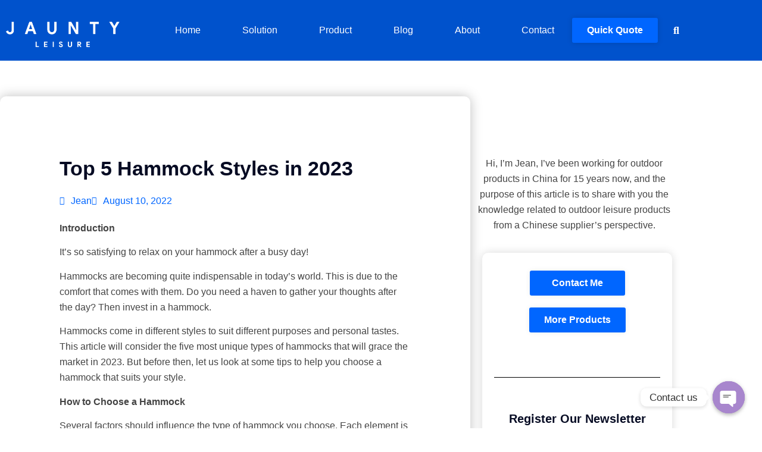

--- FILE ---
content_type: text/html; charset=UTF-8
request_url: https://www.jauntyleisure.com/top-5-hammock-styles-in-2023/
body_size: 36222
content:
<!doctype html>
<html lang="en-US" prefix="og: https://ogp.me/ns#">
<head>
	<meta charset="UTF-8">
		<meta name="viewport" content="width=device-width, initial-scale=1">
	<link rel="profile" href="https://gmpg.org/xfn/11">
	
<!-- Google Tag Manager for WordPress by gtm4wp.com -->
<script data-cfasync="false" data-pagespeed-no-defer>
	var gtm4wp_datalayer_name = "dataLayer";
	var dataLayer = dataLayer || [];
</script>
<!-- End Google Tag Manager for WordPress by gtm4wp.com -->
<!-- Search Engine Optimization by Rank Math PRO - https://rankmath.com/ -->
<title>Top 5 Hammock Styles in 2023 - Hammock | Hanging Chairs | Hammock Stands | Hammock Chair Stands | Outdoor Furniture | Garden Furniture | Hängematten | Hammock Manufacturer in China</title>
<meta name="description" content="Introduction"/>
<meta name="robots" content="index, follow, max-snippet:-1, max-video-preview:-1, max-image-preview:large"/>
<link rel="canonical" href="https://www.jauntyleisure.com/top-5-hammock-styles-in-2023/" />
<meta property="og:locale" content="en_US" />
<meta property="og:type" content="article" />
<meta property="og:title" content="Top 5 Hammock Styles in 2023 - Hammock | Hanging Chairs | Hammock Stands | Hammock Chair Stands | Outdoor Furniture | Garden Furniture | Hängematten | Hammock Manufacturer in China" />
<meta property="og:description" content="Introduction" />
<meta property="og:url" content="https://www.jauntyleisure.com/top-5-hammock-styles-in-2023/" />
<meta property="og:site_name" content="Hammock | Hanging Chairs | Hammock Stands | Hammock Chair Stands | Outdoor Furniture | Garden Furniture | Hängematten | Hammock Manufacturer in China" />
<meta property="article:section" content="Hammock styles" />
<meta property="og:updated_time" content="2023-02-27T21:57:50+08:00" />
<meta property="og:image" content="https://www.jauntyleisure.com/wp-content/uploads/2022/08/portable-hammock.jpg" />
<meta property="og:image:secure_url" content="https://www.jauntyleisure.com/wp-content/uploads/2022/08/portable-hammock.jpg" />
<meta property="og:image:width" content="800" />
<meta property="og:image:height" content="600" />
<meta property="og:image:alt" content="portable hammock" />
<meta property="og:image:type" content="image/jpeg" />
<meta property="article:published_time" content="2022-08-10T20:58:46+08:00" />
<meta property="article:modified_time" content="2023-02-27T21:57:50+08:00" />
<meta name="twitter:card" content="summary_large_image" />
<meta name="twitter:title" content="Top 5 Hammock Styles in 2023 - Hammock | Hanging Chairs | Hammock Stands | Hammock Chair Stands | Outdoor Furniture | Garden Furniture | Hängematten | Hammock Manufacturer in China" />
<meta name="twitter:description" content="Introduction" />
<meta name="twitter:image" content="https://www.jauntyleisure.com/wp-content/uploads/2022/08/portable-hammock.jpg" />
<meta name="twitter:label1" content="Written by" />
<meta name="twitter:data1" content="Jean" />
<meta name="twitter:label2" content="Time to read" />
<meta name="twitter:data2" content="4 minutes" />
<script type="application/ld+json" class="rank-math-schema-pro">{"@context":"https://schema.org","@graph":[{"@type":"Organization","@id":"https://www.jauntyleisure.com/#organization","name":"Hammock | Hanging Chairs | Hammock Stands | Hammock Chair Stands | Outdoor Furniture | Garden Furniture | H\u00e4ngematten | Hammock Manufacturer in China","logo":{"@type":"ImageObject","@id":"https://www.jauntyleisure.com/#logo","url":"https://www.jauntyleisure.com/wp-content/uploads/2022/04/cropped-1-150x150.png","contentUrl":"https://www.jauntyleisure.com/wp-content/uploads/2022/04/cropped-1-150x150.png","caption":"Hammock | Hanging Chairs | Hammock Stands | Hammock Chair Stands | Outdoor Furniture | Garden Furniture | H\u00e4ngematten | Hammock Manufacturer in China","inLanguage":"en-US"}},{"@type":"WebSite","@id":"https://www.jauntyleisure.com/#website","url":"https://www.jauntyleisure.com","name":"Hammock | Hanging Chairs | Hammock Stands | Hammock Chair Stands | Outdoor Furniture | Garden Furniture | H\u00e4ngematten | Hammock Manufacturer in China","publisher":{"@id":"https://www.jauntyleisure.com/#organization"},"inLanguage":"en-US"},{"@type":"ImageObject","@id":"https://www.jauntyleisure.com/wp-content/uploads/2022/08/portable-hammock.jpg","url":"https://www.jauntyleisure.com/wp-content/uploads/2022/08/portable-hammock.jpg","width":"800","height":"600","caption":"portable hammock","inLanguage":"en-US"},{"@type":"WebPage","@id":"https://www.jauntyleisure.com/top-5-hammock-styles-in-2023/#webpage","url":"https://www.jauntyleisure.com/top-5-hammock-styles-in-2023/","name":"Top 5 Hammock Styles in 2023 - Hammock | Hanging Chairs | Hammock Stands | Hammock Chair Stands | Outdoor Furniture | Garden Furniture | H\u00e4ngematten | Hammock Manufacturer in China","datePublished":"2022-08-10T20:58:46+08:00","dateModified":"2023-02-27T21:57:50+08:00","isPartOf":{"@id":"https://www.jauntyleisure.com/#website"},"primaryImageOfPage":{"@id":"https://www.jauntyleisure.com/wp-content/uploads/2022/08/portable-hammock.jpg"},"inLanguage":"en-US"},{"@type":"Person","@id":"https://www.jauntyleisure.com/author/infojauntyleisure-com/","name":"Jean","url":"https://www.jauntyleisure.com/author/infojauntyleisure-com/","image":{"@type":"ImageObject","@id":"https://www.jauntyleisure.com/wp-content/uploads/2022/10/Jean-100x100.jpg","url":"https://www.jauntyleisure.com/wp-content/uploads/2022/10/Jean-100x100.jpg","caption":"Jean","inLanguage":"en-US"},"sameAs":["http://www.jauntyleisure.com"],"worksFor":{"@id":"https://www.jauntyleisure.com/#organization"}},{"@type":"BlogPosting","headline":"Top 5 Hammock Styles in 2023 - Hammock | Hanging Chairs | Hammock Stands | Hammock Chair Stands | Outdoor","datePublished":"2022-08-10T20:58:46+08:00","dateModified":"2023-02-27T21:57:50+08:00","articleSection":"Hammock styles","author":{"@id":"https://www.jauntyleisure.com/author/infojauntyleisure-com/","name":"Jean"},"publisher":{"@id":"https://www.jauntyleisure.com/#organization"},"description":"Introduction","name":"Top 5 Hammock Styles in 2023 - Hammock | Hanging Chairs | Hammock Stands | Hammock Chair Stands | Outdoor","@id":"https://www.jauntyleisure.com/top-5-hammock-styles-in-2023/#richSnippet","isPartOf":{"@id":"https://www.jauntyleisure.com/top-5-hammock-styles-in-2023/#webpage"},"image":{"@id":"https://www.jauntyleisure.com/wp-content/uploads/2022/08/portable-hammock.jpg"},"inLanguage":"en-US","mainEntityOfPage":{"@id":"https://www.jauntyleisure.com/top-5-hammock-styles-in-2023/#webpage"}}]}</script>
<!-- /Rank Math WordPress SEO plugin -->

<meta name="dc.title" content="Top 5 Hammock Styles in 2023" />
<meta name="dc.description" content="This article will consider the five most unique types of hammocks that will grace the market in 2023." />
<meta name="dc.relation" content="https://www.jauntyleisure.com/top-5-hammock-styles-in-2023/" />
<meta name="dc.source" content="https://www.jauntyleisure.com/" />
<meta name="dc.language" content="en_US" />
<meta name="description" content="This article will consider the five most unique types of hammocks that will grace the market in 2023.">
<meta name="robots" content="index, follow, max-snippet:-1, max-image-preview:large, max-video-preview:-1">
<link rel="canonical" href="https://www.jauntyleisure.com/top-5-hammock-styles-in-2023/">
<meta property="og:url" content="https://www.jauntyleisure.com/top-5-hammock-styles-in-2023/">
<meta property="og:site_name" content="Hammock | Hanging Chairs | Hammock Stands | Hammock Chair Stands | Outdoor Furniture | Garden Furniture | Hängematten | Hammock Manufacturer in China">
<meta property="og:locale" content="en_US">
<meta property="og:type" content="article">
<meta property="article:author" content="https://www.facebook.com/profile.php?id=100080621041213">
<meta property="article:publisher" content="https://www.facebook.com/profile.php?id=100080621041213">
<meta property="article:section" content="Hammock styles">
<meta property="og:title" content="Top 5 Hammock Styles in 2023">
<meta property="og:description" content="This article will consider the five most unique types of hammocks that will grace the market in 2023.">
<meta property="og:image" content="https://www.jauntyleisure.com/wp-content/uploads/2022/08/portable-hammock.jpg">
<meta property="og:image:secure_url" content="https://www.jauntyleisure.com/wp-content/uploads/2022/08/portable-hammock.jpg">
<meta property="og:image:width" content="800">
<meta property="og:image:height" content="600">
<meta property="og:image:alt" content="portable hammock">
<meta name="twitter:card" content="summary">
<meta name="twitter:site" content="https://twitter.com/tkkc17">
<meta name="twitter:creator" content="https://twitter.com/tkkc17">
<meta name="twitter:title" content="Top 5 Hammock Styles in 2023">
<meta name="twitter:description" content="This article will consider the five most unique types of hammocks that will grace the market in 2023.">
<meta name="twitter:image" content="https://www.jauntyleisure.com/wp-content/uploads/2022/08/portable-hammock.jpg">
<link rel='dns-prefetch' href='//www.googletagmanager.com' />
<link rel="alternate" type="application/rss+xml" title="Hammock | Hanging Chairs | Hammock Stands | Hammock Chair Stands | Outdoor Furniture | Garden Furniture | Hängematten | Hammock Manufacturer in China &raquo; Feed" href="https://www.jauntyleisure.com/feed/" />
<link rel="alternate" type="application/rss+xml" title="Hammock | Hanging Chairs | Hammock Stands | Hammock Chair Stands | Outdoor Furniture | Garden Furniture | Hängematten | Hammock Manufacturer in China &raquo; Comments Feed" href="https://www.jauntyleisure.com/comments/feed/" />
<script type="application/ld+json">{"@context":"https:\/\/schema.org\/","@type":"BlogPosting","datePublished":"2022-08-10T20:58:46+08:00","dateModified":"2023-02-27T21:57:50+08:00","mainEntityOfPage":{"@type":"WebPage","@id":"https:\/\/www.jauntyleisure.com\/top-5-hammock-styles-in-2023"},"headline":"Top 5 Hammock Styles in 2023","author":{"@type":"Person","name":"Jean","url":"http:\/\/www.jauntyleisure.com"},"image":{"@type":"ImageObject","url":"https:\/\/www.jauntyleisure.com\/wp-content\/uploads\/2022\/08\/portable-hammock.jpg"},"publisher":{"@type":"Organization","name":"Jaunty Leisure","logo":{"@type":"ImageObject","url":"https:\/\/www.jauntyleisure.com\/wp-content\/uploads\/2022\/05\/schema-logo.jpg","width":"600","height":"60"},"sameAs":["https:\/\/www.facebook.com\/profile.php?id=100080621041213","https:\/\/twitter.com\/https:\/\/twitter.com\/tkkc17","https:\/\/www.youtube.com\/channel\/UCXbHB_uUtvnV6xXip4jCIrQ","www.linkedin.com\/in\/jeanjj"]},"description":"Introduction It&#8217;s so satisfying to relax on your hammock after a busy day! Hammocks are becoming quite indispensable in today&#8217;s world. This is due to the comfort that comes with&hellip;"}</script>
<link rel="alternate" type="application/rss+xml" title="Hammock | Hanging Chairs | Hammock Stands | Hammock Chair Stands | Outdoor Furniture | Garden Furniture | Hängematten | Hammock Manufacturer in China &raquo; Top 5 Hammock Styles in 2023 Comments Feed" href="https://www.jauntyleisure.com/top-5-hammock-styles-in-2023/feed/" />
<link rel="alternate" title="oEmbed (JSON)" type="application/json+oembed" href="https://www.jauntyleisure.com/wp-json/oembed/1.0/embed?url=https%3A%2F%2Fwww.jauntyleisure.com%2Ftop-5-hammock-styles-in-2023%2F" />
<link rel="alternate" title="oEmbed (XML)" type="text/xml+oembed" href="https://www.jauntyleisure.com/wp-json/oembed/1.0/embed?url=https%3A%2F%2Fwww.jauntyleisure.com%2Ftop-5-hammock-styles-in-2023%2F&#038;format=xml" />
<style id='wp-img-auto-sizes-contain-inline-css' type='text/css'>
img:is([sizes=auto i],[sizes^="auto," i]){contain-intrinsic-size:3000px 1500px}
/*# sourceURL=wp-img-auto-sizes-contain-inline-css */
</style>
<style id='wp-emoji-styles-inline-css' type='text/css'>

	img.wp-smiley, img.emoji {
		display: inline !important;
		border: none !important;
		box-shadow: none !important;
		height: 1em !important;
		width: 1em !important;
		margin: 0 0.07em !important;
		vertical-align: -0.1em !important;
		background: none !important;
		padding: 0 !important;
	}
/*# sourceURL=wp-emoji-styles-inline-css */
</style>
<link rel='stylesheet' id='wp-block-library-css' href='https://www.jauntyleisure.com/wp-includes/css/dist/block-library/style.min.css?ver=ce10acec60e556a735c9e16d74f45462' type='text/css' media='all' />
<style id='classic-theme-styles-inline-css' type='text/css'>
/*! This file is auto-generated */
.wp-block-button__link{color:#fff;background-color:#32373c;border-radius:9999px;box-shadow:none;text-decoration:none;padding:calc(.667em + 2px) calc(1.333em + 2px);font-size:1.125em}.wp-block-file__button{background:#32373c;color:#fff;text-decoration:none}
/*# sourceURL=/wp-includes/css/classic-themes.min.css */
</style>
<style id='rank-math-toc-block-style-inline-css' type='text/css'>
.wp-block-rank-math-toc-block nav ol{counter-reset:item}.wp-block-rank-math-toc-block nav ol li{display:block}.wp-block-rank-math-toc-block nav ol li:before{content:counters(item, ".") ". ";counter-increment:item}

/*# sourceURL=https://www.jauntyleisure.com/wp-content/plugins/seo-by-rank-math/includes/modules/schema/blocks/toc/assets/css/toc_list_style.css */
</style>
<style id='wpseopress-local-business-style-inline-css' type='text/css'>
span.wp-block-wpseopress-local-business-field{margin-right:8px}

/*# sourceURL=https://www.jauntyleisure.com/wp-content/plugins/wp-seopress-pro/public/editor/blocks/local-business/style-index.css */
</style>
<style id='global-styles-inline-css' type='text/css'>
:root{--wp--preset--aspect-ratio--square: 1;--wp--preset--aspect-ratio--4-3: 4/3;--wp--preset--aspect-ratio--3-4: 3/4;--wp--preset--aspect-ratio--3-2: 3/2;--wp--preset--aspect-ratio--2-3: 2/3;--wp--preset--aspect-ratio--16-9: 16/9;--wp--preset--aspect-ratio--9-16: 9/16;--wp--preset--color--black: #000000;--wp--preset--color--cyan-bluish-gray: #abb8c3;--wp--preset--color--white: #ffffff;--wp--preset--color--pale-pink: #f78da7;--wp--preset--color--vivid-red: #cf2e2e;--wp--preset--color--luminous-vivid-orange: #ff6900;--wp--preset--color--luminous-vivid-amber: #fcb900;--wp--preset--color--light-green-cyan: #7bdcb5;--wp--preset--color--vivid-green-cyan: #00d084;--wp--preset--color--pale-cyan-blue: #8ed1fc;--wp--preset--color--vivid-cyan-blue: #0693e3;--wp--preset--color--vivid-purple: #9b51e0;--wp--preset--gradient--vivid-cyan-blue-to-vivid-purple: linear-gradient(135deg,rgb(6,147,227) 0%,rgb(155,81,224) 100%);--wp--preset--gradient--light-green-cyan-to-vivid-green-cyan: linear-gradient(135deg,rgb(122,220,180) 0%,rgb(0,208,130) 100%);--wp--preset--gradient--luminous-vivid-amber-to-luminous-vivid-orange: linear-gradient(135deg,rgb(252,185,0) 0%,rgb(255,105,0) 100%);--wp--preset--gradient--luminous-vivid-orange-to-vivid-red: linear-gradient(135deg,rgb(255,105,0) 0%,rgb(207,46,46) 100%);--wp--preset--gradient--very-light-gray-to-cyan-bluish-gray: linear-gradient(135deg,rgb(238,238,238) 0%,rgb(169,184,195) 100%);--wp--preset--gradient--cool-to-warm-spectrum: linear-gradient(135deg,rgb(74,234,220) 0%,rgb(151,120,209) 20%,rgb(207,42,186) 40%,rgb(238,44,130) 60%,rgb(251,105,98) 80%,rgb(254,248,76) 100%);--wp--preset--gradient--blush-light-purple: linear-gradient(135deg,rgb(255,206,236) 0%,rgb(152,150,240) 100%);--wp--preset--gradient--blush-bordeaux: linear-gradient(135deg,rgb(254,205,165) 0%,rgb(254,45,45) 50%,rgb(107,0,62) 100%);--wp--preset--gradient--luminous-dusk: linear-gradient(135deg,rgb(255,203,112) 0%,rgb(199,81,192) 50%,rgb(65,88,208) 100%);--wp--preset--gradient--pale-ocean: linear-gradient(135deg,rgb(255,245,203) 0%,rgb(182,227,212) 50%,rgb(51,167,181) 100%);--wp--preset--gradient--electric-grass: linear-gradient(135deg,rgb(202,248,128) 0%,rgb(113,206,126) 100%);--wp--preset--gradient--midnight: linear-gradient(135deg,rgb(2,3,129) 0%,rgb(40,116,252) 100%);--wp--preset--font-size--small: 13px;--wp--preset--font-size--medium: 20px;--wp--preset--font-size--large: 36px;--wp--preset--font-size--x-large: 42px;--wp--preset--spacing--20: 0.44rem;--wp--preset--spacing--30: 0.67rem;--wp--preset--spacing--40: 1rem;--wp--preset--spacing--50: 1.5rem;--wp--preset--spacing--60: 2.25rem;--wp--preset--spacing--70: 3.38rem;--wp--preset--spacing--80: 5.06rem;--wp--preset--shadow--natural: 6px 6px 9px rgba(0, 0, 0, 0.2);--wp--preset--shadow--deep: 12px 12px 50px rgba(0, 0, 0, 0.4);--wp--preset--shadow--sharp: 6px 6px 0px rgba(0, 0, 0, 0.2);--wp--preset--shadow--outlined: 6px 6px 0px -3px rgb(255, 255, 255), 6px 6px rgb(0, 0, 0);--wp--preset--shadow--crisp: 6px 6px 0px rgb(0, 0, 0);}:where(.is-layout-flex){gap: 0.5em;}:where(.is-layout-grid){gap: 0.5em;}body .is-layout-flex{display: flex;}.is-layout-flex{flex-wrap: wrap;align-items: center;}.is-layout-flex > :is(*, div){margin: 0;}body .is-layout-grid{display: grid;}.is-layout-grid > :is(*, div){margin: 0;}:where(.wp-block-columns.is-layout-flex){gap: 2em;}:where(.wp-block-columns.is-layout-grid){gap: 2em;}:where(.wp-block-post-template.is-layout-flex){gap: 1.25em;}:where(.wp-block-post-template.is-layout-grid){gap: 1.25em;}.has-black-color{color: var(--wp--preset--color--black) !important;}.has-cyan-bluish-gray-color{color: var(--wp--preset--color--cyan-bluish-gray) !important;}.has-white-color{color: var(--wp--preset--color--white) !important;}.has-pale-pink-color{color: var(--wp--preset--color--pale-pink) !important;}.has-vivid-red-color{color: var(--wp--preset--color--vivid-red) !important;}.has-luminous-vivid-orange-color{color: var(--wp--preset--color--luminous-vivid-orange) !important;}.has-luminous-vivid-amber-color{color: var(--wp--preset--color--luminous-vivid-amber) !important;}.has-light-green-cyan-color{color: var(--wp--preset--color--light-green-cyan) !important;}.has-vivid-green-cyan-color{color: var(--wp--preset--color--vivid-green-cyan) !important;}.has-pale-cyan-blue-color{color: var(--wp--preset--color--pale-cyan-blue) !important;}.has-vivid-cyan-blue-color{color: var(--wp--preset--color--vivid-cyan-blue) !important;}.has-vivid-purple-color{color: var(--wp--preset--color--vivid-purple) !important;}.has-black-background-color{background-color: var(--wp--preset--color--black) !important;}.has-cyan-bluish-gray-background-color{background-color: var(--wp--preset--color--cyan-bluish-gray) !important;}.has-white-background-color{background-color: var(--wp--preset--color--white) !important;}.has-pale-pink-background-color{background-color: var(--wp--preset--color--pale-pink) !important;}.has-vivid-red-background-color{background-color: var(--wp--preset--color--vivid-red) !important;}.has-luminous-vivid-orange-background-color{background-color: var(--wp--preset--color--luminous-vivid-orange) !important;}.has-luminous-vivid-amber-background-color{background-color: var(--wp--preset--color--luminous-vivid-amber) !important;}.has-light-green-cyan-background-color{background-color: var(--wp--preset--color--light-green-cyan) !important;}.has-vivid-green-cyan-background-color{background-color: var(--wp--preset--color--vivid-green-cyan) !important;}.has-pale-cyan-blue-background-color{background-color: var(--wp--preset--color--pale-cyan-blue) !important;}.has-vivid-cyan-blue-background-color{background-color: var(--wp--preset--color--vivid-cyan-blue) !important;}.has-vivid-purple-background-color{background-color: var(--wp--preset--color--vivid-purple) !important;}.has-black-border-color{border-color: var(--wp--preset--color--black) !important;}.has-cyan-bluish-gray-border-color{border-color: var(--wp--preset--color--cyan-bluish-gray) !important;}.has-white-border-color{border-color: var(--wp--preset--color--white) !important;}.has-pale-pink-border-color{border-color: var(--wp--preset--color--pale-pink) !important;}.has-vivid-red-border-color{border-color: var(--wp--preset--color--vivid-red) !important;}.has-luminous-vivid-orange-border-color{border-color: var(--wp--preset--color--luminous-vivid-orange) !important;}.has-luminous-vivid-amber-border-color{border-color: var(--wp--preset--color--luminous-vivid-amber) !important;}.has-light-green-cyan-border-color{border-color: var(--wp--preset--color--light-green-cyan) !important;}.has-vivid-green-cyan-border-color{border-color: var(--wp--preset--color--vivid-green-cyan) !important;}.has-pale-cyan-blue-border-color{border-color: var(--wp--preset--color--pale-cyan-blue) !important;}.has-vivid-cyan-blue-border-color{border-color: var(--wp--preset--color--vivid-cyan-blue) !important;}.has-vivid-purple-border-color{border-color: var(--wp--preset--color--vivid-purple) !important;}.has-vivid-cyan-blue-to-vivid-purple-gradient-background{background: var(--wp--preset--gradient--vivid-cyan-blue-to-vivid-purple) !important;}.has-light-green-cyan-to-vivid-green-cyan-gradient-background{background: var(--wp--preset--gradient--light-green-cyan-to-vivid-green-cyan) !important;}.has-luminous-vivid-amber-to-luminous-vivid-orange-gradient-background{background: var(--wp--preset--gradient--luminous-vivid-amber-to-luminous-vivid-orange) !important;}.has-luminous-vivid-orange-to-vivid-red-gradient-background{background: var(--wp--preset--gradient--luminous-vivid-orange-to-vivid-red) !important;}.has-very-light-gray-to-cyan-bluish-gray-gradient-background{background: var(--wp--preset--gradient--very-light-gray-to-cyan-bluish-gray) !important;}.has-cool-to-warm-spectrum-gradient-background{background: var(--wp--preset--gradient--cool-to-warm-spectrum) !important;}.has-blush-light-purple-gradient-background{background: var(--wp--preset--gradient--blush-light-purple) !important;}.has-blush-bordeaux-gradient-background{background: var(--wp--preset--gradient--blush-bordeaux) !important;}.has-luminous-dusk-gradient-background{background: var(--wp--preset--gradient--luminous-dusk) !important;}.has-pale-ocean-gradient-background{background: var(--wp--preset--gradient--pale-ocean) !important;}.has-electric-grass-gradient-background{background: var(--wp--preset--gradient--electric-grass) !important;}.has-midnight-gradient-background{background: var(--wp--preset--gradient--midnight) !important;}.has-small-font-size{font-size: var(--wp--preset--font-size--small) !important;}.has-medium-font-size{font-size: var(--wp--preset--font-size--medium) !important;}.has-large-font-size{font-size: var(--wp--preset--font-size--large) !important;}.has-x-large-font-size{font-size: var(--wp--preset--font-size--x-large) !important;}
:where(.wp-block-post-template.is-layout-flex){gap: 1.25em;}:where(.wp-block-post-template.is-layout-grid){gap: 1.25em;}
:where(.wp-block-term-template.is-layout-flex){gap: 1.25em;}:where(.wp-block-term-template.is-layout-grid){gap: 1.25em;}
:where(.wp-block-columns.is-layout-flex){gap: 2em;}:where(.wp-block-columns.is-layout-grid){gap: 2em;}
:root :where(.wp-block-pullquote){font-size: 1.5em;line-height: 1.6;}
/*# sourceURL=global-styles-inline-css */
</style>
<link rel='stylesheet' id='chaty-css-css' href='https://www.jauntyleisure.com/wp-content/plugins/chaty-pro/css/chaty-front.min.css?ver=3.1.81712071981' type='text/css' media='all' />
<link rel='stylesheet' id='css-file-css' href='https://www.jauntyleisure.com/wp-content/plugins/woocommerce-for-b2b/css/elementor.css?ver=1.1' type='text/css' media='all' />
<link rel='stylesheet' id='woocommerce-layout-css' href='https://www.jauntyleisure.com/wp-content/plugins/woocommerce/assets/css/woocommerce-layout.css?ver=8.4.2' type='text/css' media='all' />
<link rel='stylesheet' id='woocommerce-smallscreen-css' href='https://www.jauntyleisure.com/wp-content/plugins/woocommerce/assets/css/woocommerce-smallscreen.css?ver=8.4.2' type='text/css' media='only screen and (max-width: 768px)' />
<link rel='stylesheet' id='woocommerce-general-css' href='https://www.jauntyleisure.com/wp-content/plugins/woocommerce/assets/css/woocommerce.css?ver=8.4.2' type='text/css' media='all' />
<style id='woocommerce-inline-inline-css' type='text/css'>
.woocommerce form .form-row .required { visibility: visible; }
/*# sourceURL=woocommerce-inline-inline-css */
</style>
<link rel='stylesheet' id='ppress-frontend-css' href='https://www.jauntyleisure.com/wp-content/plugins/wp-user-avatar/assets/css/frontend.min.css?ver=4.14.2' type='text/css' media='all' />
<link rel='stylesheet' id='ppress-flatpickr-css' href='https://www.jauntyleisure.com/wp-content/plugins/wp-user-avatar/assets/flatpickr/flatpickr.min.css?ver=4.14.2' type='text/css' media='all' />
<link rel='stylesheet' id='ppress-select2-css' href='https://www.jauntyleisure.com/wp-content/plugins/wp-user-avatar/assets/select2/select2.min.css?ver=ce10acec60e556a735c9e16d74f45462' type='text/css' media='all' />
<link rel='stylesheet' id='hello-elementor-css' href='https://www.jauntyleisure.com/wp-content/themes/hello-elementor/style.min.css?ver=2.5.0' type='text/css' media='all' />
<link rel='stylesheet' id='hello-elementor-theme-style-css' href='https://www.jauntyleisure.com/wp-content/themes/hello-elementor/theme.min.css?ver=2.5.0' type='text/css' media='all' />
<link rel='stylesheet' id='elementor-frontend-css' href='https://www.jauntyleisure.com/wp-content/plugins/elementor/assets/css/frontend.min.css?ver=3.34.2' type='text/css' media='all' />
<link rel='stylesheet' id='elementor-post-6-css' href='https://www.jauntyleisure.com/wp-content/uploads/elementor/css/post-6.css?ver=1768939260' type='text/css' media='all' />
<link rel='stylesheet' id='elementor-icons-css' href='https://www.jauntyleisure.com/wp-content/plugins/elementor/assets/lib/eicons/css/elementor-icons.min.css?ver=5.46.0' type='text/css' media='all' />
<link rel='stylesheet' id='elementor-pro-css' href='https://www.jauntyleisure.com/wp-content/plugins/elementor-pro/assets/css/frontend.min.css?ver=3.6.4' type='text/css' media='all' />
<link rel='stylesheet' id='eihe-front-style-css' href='https://www.jauntyleisure.com/wp-content/plugins/image-hover-effects-addon-for-elementor/assets/style.min.css?ver=1.4' type='text/css' media='all' />
<link rel='stylesheet' id='she-header-style-css' href='https://www.jauntyleisure.com/wp-content/plugins/sticky-header-effects-for-elementor/assets/css/she-header-style.css?ver=1.6.10' type='text/css' media='all' />
<link rel='stylesheet' id='elementor-post-1618-css' href='https://www.jauntyleisure.com/wp-content/uploads/elementor/css/post-1618.css?ver=1768940246' type='text/css' media='all' />
<link rel='stylesheet' id='elementor-post-56-css' href='https://www.jauntyleisure.com/wp-content/uploads/elementor/css/post-56.css?ver=1768939261' type='text/css' media='all' />
<link rel='stylesheet' id='elementor-post-278-css' href='https://www.jauntyleisure.com/wp-content/uploads/elementor/css/post-278.css?ver=1768940564' type='text/css' media='all' />
<link rel='stylesheet' id='hello-elementor-child-style-css' href='https://www.jauntyleisure.com/wp-content/themes/hello-theme-child-master/style.css?ver=1.0.0' type='text/css' media='all' />
<link rel='stylesheet' id='ecs-styles-css' href='https://www.jauntyleisure.com/wp-content/plugins/ele-custom-skin/assets/css/ecs-style.css?ver=3.1.7' type='text/css' media='all' />
<link rel='stylesheet' id='elementor-gf-local-inter-css' href='https://www.jauntyleisure.com/wp-content/uploads/elementor/google-fonts/css/inter.css?ver=1742241679' type='text/css' media='all' />
<link rel='stylesheet' id='elementor-icons-shared-0-css' href='https://www.jauntyleisure.com/wp-content/plugins/elementor/assets/lib/font-awesome/css/fontawesome.min.css?ver=5.15.3' type='text/css' media='all' />
<link rel='stylesheet' id='elementor-icons-fa-solid-css' href='https://www.jauntyleisure.com/wp-content/plugins/elementor/assets/lib/font-awesome/css/solid.min.css?ver=5.15.3' type='text/css' media='all' />
<link rel='stylesheet' id='elementor-icons-fa-brands-css' href='https://www.jauntyleisure.com/wp-content/plugins/elementor/assets/lib/font-awesome/css/brands.min.css?ver=5.15.3' type='text/css' media='all' />
<script type="text/javascript" src="https://www.jauntyleisure.com/wp-includes/js/jquery/jquery.min.js?ver=3.7.1" id="jquery-core-js"></script>
<script type="text/javascript" src="https://www.jauntyleisure.com/wp-includes/js/jquery/jquery-migrate.min.js?ver=3.4.1" id="jquery-migrate-js"></script>
<script type="text/javascript" src="https://www.jauntyleisure.com/wp-content/plugins/woocommerce/assets/js/jquery-blockui/jquery.blockUI.min.js?ver=2.7.0-wc.8.4.2" id="jquery-blockui-js" defer="defer" data-wp-strategy="defer"></script>
<script type="text/javascript" id="wc-add-to-cart-js-extra">
/* <![CDATA[ */
var wc_add_to_cart_params = {"ajax_url":"/wp-admin/admin-ajax.php","wc_ajax_url":"/?wc-ajax=%%endpoint%%","i18n_view_cart":"View cart","cart_url":"https://www.jauntyleisure.com","is_cart":"","cart_redirect_after_add":"no"};
//# sourceURL=wc-add-to-cart-js-extra
/* ]]> */
</script>
<script type="text/javascript" src="https://www.jauntyleisure.com/wp-content/plugins/woocommerce/assets/js/frontend/add-to-cart.min.js?ver=8.4.2" id="wc-add-to-cart-js" defer="defer" data-wp-strategy="defer"></script>
<script type="text/javascript" src="https://www.jauntyleisure.com/wp-content/plugins/woocommerce/assets/js/js-cookie/js.cookie.min.js?ver=2.1.4-wc.8.4.2" id="js-cookie-js" defer="defer" data-wp-strategy="defer"></script>
<script type="text/javascript" id="woocommerce-js-extra">
/* <![CDATA[ */
var woocommerce_params = {"ajax_url":"/wp-admin/admin-ajax.php","wc_ajax_url":"/?wc-ajax=%%endpoint%%"};
//# sourceURL=woocommerce-js-extra
/* ]]> */
</script>
<script type="text/javascript" src="https://www.jauntyleisure.com/wp-content/plugins/woocommerce/assets/js/frontend/woocommerce.min.js?ver=8.4.2" id="woocommerce-js" defer="defer" data-wp-strategy="defer"></script>
<script type="text/javascript" src="https://www.jauntyleisure.com/wp-content/plugins/wp-user-avatar/assets/flatpickr/flatpickr.min.js?ver=4.14.2" id="ppress-flatpickr-js"></script>
<script type="text/javascript" src="https://www.jauntyleisure.com/wp-content/plugins/wp-user-avatar/assets/select2/select2.min.js?ver=4.14.2" id="ppress-select2-js"></script>
<script type="text/javascript" src="https://www.jauntyleisure.com/wp-content/plugins/sticky-header-effects-for-elementor/assets/js/she-header.js?ver=1.6.10" id="she-header-js"></script>

<!-- Google Analytics snippet added by Site Kit -->
<script type="text/javascript" src="https://www.googletagmanager.com/gtag/js?id=UA-227122042-1" id="google_gtagjs-js" async></script>
<script type="text/javascript" id="google_gtagjs-js-after">
/* <![CDATA[ */
window.dataLayer = window.dataLayer || [];function gtag(){dataLayer.push(arguments);}
gtag('set', 'linker', {"domains":["www.jauntyleisure.com"]} );
gtag("js", new Date());
gtag("set", "developer_id.dZTNiMT", true);
gtag("config", "UA-227122042-1", {"anonymize_ip":true});
gtag("config", "G-XW4BZNJ963");
//# sourceURL=google_gtagjs-js-after
/* ]]> */
</script>

<!-- End Google Analytics snippet added by Site Kit -->
<script type="text/javascript" id="ecs_ajax_load-js-extra">
/* <![CDATA[ */
var ecs_ajax_params = {"ajaxurl":"https://www.jauntyleisure.com/wp-admin/admin-ajax.php","posts":"{\"page\":0,\"name\":\"top-5-hammock-styles-in-2023\",\"error\":\"\",\"m\":\"\",\"p\":0,\"post_parent\":\"\",\"subpost\":\"\",\"subpost_id\":\"\",\"attachment\":\"\",\"attachment_id\":0,\"pagename\":\"\",\"page_id\":0,\"second\":\"\",\"minute\":\"\",\"hour\":\"\",\"day\":0,\"monthnum\":0,\"year\":0,\"w\":0,\"category_name\":\"\",\"tag\":\"\",\"cat\":\"\",\"tag_id\":\"\",\"author\":\"\",\"author_name\":\"\",\"feed\":\"\",\"tb\":\"\",\"paged\":0,\"meta_key\":\"\",\"meta_value\":\"\",\"preview\":\"\",\"s\":\"\",\"sentence\":\"\",\"title\":\"\",\"fields\":\"all\",\"menu_order\":\"\",\"embed\":\"\",\"category__in\":[],\"category__not_in\":[],\"category__and\":[],\"post__in\":[],\"post__not_in\":[],\"post_name__in\":[],\"tag__in\":[],\"tag__not_in\":[],\"tag__and\":[],\"tag_slug__in\":[],\"tag_slug__and\":[],\"post_parent__in\":[],\"post_parent__not_in\":[],\"author__in\":[],\"author__not_in\":[],\"search_columns\":[],\"ignore_sticky_posts\":false,\"suppress_filters\":false,\"cache_results\":true,\"update_post_term_cache\":true,\"update_menu_item_cache\":false,\"lazy_load_term_meta\":true,\"update_post_meta_cache\":true,\"post_type\":\"\",\"posts_per_page\":9,\"nopaging\":false,\"comments_per_page\":\"50\",\"no_found_rows\":false,\"order\":\"DESC\"}"};
//# sourceURL=ecs_ajax_load-js-extra
/* ]]> */
</script>
<script type="text/javascript" src="https://www.jauntyleisure.com/wp-content/plugins/ele-custom-skin/assets/js/ecs_ajax_pagination.js?ver=3.1.7" id="ecs_ajax_load-js"></script>
<script type="text/javascript" src="https://www.jauntyleisure.com/wp-content/plugins/ele-custom-skin/assets/js/ecs.js?ver=3.1.7" id="ecs-script-js"></script>
<link rel="https://api.w.org/" href="https://www.jauntyleisure.com/wp-json/" /><link rel="alternate" title="JSON" type="application/json" href="https://www.jauntyleisure.com/wp-json/wp/v2/posts/2344" /><link rel="EditURI" type="application/rsd+xml" title="RSD" href="https://www.jauntyleisure.com/xmlrpc.php?rsd" />

<link rel='shortlink' href='https://www.jauntyleisure.com/?p=2344' />
<meta name="generator" content="Site Kit by Google 1.116.0" /><!-- Google Tag Manager -->
<script>(function(w,d,s,l,i){w[l]=w[l]||[];w[l].push({'gtm.start':
new Date().getTime(),event:'gtm.js'});var f=d.getElementsByTagName(s)[0],
j=d.createElement(s),dl=l!='dataLayer'?'&l='+l:'';j.async=true;j.src=
'https://www.googletagmanager.com/gtm.js?id='+i+dl;f.parentNode.insertBefore(j,f);
})(window,document,'script','dataLayer','GTM-MSKK24C');</script>
<!-- End Google Tag Manager -->
<!-- Google tag (gtag.js) -->
<script async src="https://www.googletagmanager.com/gtag/js?id=AW-10892319244"></script>
<script>
  window.dataLayer = window.dataLayer || [];
  function gtag(){dataLayer.push(arguments);}
  gtag('js', new Date());

  gtag('config', 'AW-10892319244');
</script>
<!-- Google Tag Manager for WordPress by gtm4wp.com -->
<!-- GTM Container placement set to footer -->
<script data-cfasync="false" data-pagespeed-no-defer type="text/javascript">
</script>
<!-- End Google Tag Manager for WordPress by gtm4wp.com -->	<noscript><style>.woocommerce-product-gallery{ opacity: 1 !important; }</style></noscript>
	<meta name="generator" content="Elementor 3.34.2; features: additional_custom_breakpoints; settings: css_print_method-external, google_font-enabled, font_display-auto">
			<style>
				.e-con.e-parent:nth-of-type(n+4):not(.e-lazyloaded):not(.e-no-lazyload),
				.e-con.e-parent:nth-of-type(n+4):not(.e-lazyloaded):not(.e-no-lazyload) * {
					background-image: none !important;
				}
				@media screen and (max-height: 1024px) {
					.e-con.e-parent:nth-of-type(n+3):not(.e-lazyloaded):not(.e-no-lazyload),
					.e-con.e-parent:nth-of-type(n+3):not(.e-lazyloaded):not(.e-no-lazyload) * {
						background-image: none !important;
					}
				}
				@media screen and (max-height: 640px) {
					.e-con.e-parent:nth-of-type(n+2):not(.e-lazyloaded):not(.e-no-lazyload),
					.e-con.e-parent:nth-of-type(n+2):not(.e-lazyloaded):not(.e-no-lazyload) * {
						background-image: none !important;
					}
				}
			</style>
			<script id='nitro-telemetry-meta' nitro-exclude>window.NPTelemetryMetadata={missReason: (!window.NITROPACK_STATE ? 'cache not found' : 'hit'),pageType: 'post',isEligibleForOptimization: true,}</script><script id='nitro-generic' nitro-exclude>(()=>{window.NitroPack=window.NitroPack||{coreVersion:"na",isCounted:!1};let e=document.createElement("script");if(e.src="https://nitroscripts.com/FouHoyhbbTICGMiLsxLVrvxrwaJTxwPK",e.async=!0,e.id="nitro-script",document.head.appendChild(e),!window.NitroPack.isCounted){window.NitroPack.isCounted=!0;let t=()=>{navigator.sendBeacon("https://to.getnitropack.com/p",JSON.stringify({siteId:"FouHoyhbbTICGMiLsxLVrvxrwaJTxwPK",url:window.location.href,isOptimized:!!window.IS_NITROPACK,coreVersion:"na",missReason:window.NPTelemetryMetadata?.missReason||"",pageType:window.NPTelemetryMetadata?.pageType||"",isEligibleForOptimization:!!window.NPTelemetryMetadata?.isEligibleForOptimization}))};(()=>{let e=()=>new Promise(e=>{"complete"===document.readyState?e():window.addEventListener("load",e)}),i=()=>new Promise(e=>{document.prerendering?document.addEventListener("prerenderingchange",e,{once:!0}):e()}),a=async()=>{await i(),await e(),t()};a()})(),window.addEventListener("pageshow",e=>{if(e.persisted){let i=document.prerendering||self.performance?.getEntriesByType?.("navigation")[0]?.activationStart>0;"visible"!==document.visibilityState||i||t()}})}})();</script><style>.breadcrumb {list-style: none;margin:0}.breadcrumb li {margin:0;display:inline-block;position:relative;}.breadcrumb li::after{content:' > ';margin-left:5px;margin-right:5px;}.breadcrumb li:last-child::after{display:none}</style><link rel="icon" href="https://www.jauntyleisure.com/wp-content/uploads/2022/04/cropped-cropped-21086-Jaunty-Leisure_JT_5-01-1-32x32.png" sizes="32x32" />
<link rel="icon" href="https://www.jauntyleisure.com/wp-content/uploads/2022/04/cropped-cropped-21086-Jaunty-Leisure_JT_5-01-1-192x192.png" sizes="192x192" />
<link rel="apple-touch-icon" href="https://www.jauntyleisure.com/wp-content/uploads/2022/04/cropped-cropped-21086-Jaunty-Leisure_JT_5-01-1-180x180.png" />
<meta name="msapplication-TileImage" content="https://www.jauntyleisure.com/wp-content/uploads/2022/04/cropped-cropped-21086-Jaunty-Leisure_JT_5-01-1-270x270.png" />
		<style type="text/css" id="wp-custom-css">
			.term-description h1 {
    font-size: 1.5rem;
}
.term-description h2 {
    font-size: 1.5rem;
}		</style>
		</head>
<body class="wp-singular post-template-default single single-post postid-2344 single-format-standard wp-custom-logo wp-theme-hello-elementor wp-child-theme-hello-theme-child-master theme-hello-elementor woocommerce-no-js elementor-default elementor-kit-6 elementor-page-278">

<!-- Google Tag Manager (noscript) -->
<noscript><iframe src="https://www.googletagmanager.com/ns.html?id=GTM-MSKK24C"
height="0" width="0" style="display:none;visibility:hidden"></iframe></noscript>
<!-- End Google Tag Manager (noscript) -->		<div data-elementor-type="header" data-elementor-id="1618" class="elementor elementor-1618 elementor-location-header">
					<div class="elementor-section-wrap">
								<section class="elementor-section elementor-top-section elementor-element elementor-element-36272e30 elementor-section-content-middle she-header-yes elementor-section-boxed ang-section-padding-initial elementor-section-height-default elementor-section-height-default elementor-repeater-item-none elementor-repeater-item-none_hover" data-id="36272e30" data-element_type="section" data-settings="{&quot;background_background&quot;:&quot;classic&quot;,&quot;sticky&quot;:&quot;top&quot;,&quot;transparent&quot;:&quot;yes&quot;,&quot;background_show&quot;:&quot;yes&quot;,&quot;background&quot;:&quot;#0052CC&quot;,&quot;shrink_header&quot;:&quot;yes&quot;,&quot;sticky_on&quot;:[&quot;desktop&quot;],&quot;transparent_on&quot;:[&quot;desktop&quot;],&quot;sticky_offset&quot;:0,&quot;sticky_effects_offset&quot;:0,&quot;scroll_distance&quot;:{&quot;unit&quot;:&quot;px&quot;,&quot;size&quot;:60,&quot;sizes&quot;:[]},&quot;scroll_distance_tablet&quot;:{&quot;unit&quot;:&quot;px&quot;,&quot;size&quot;:&quot;&quot;,&quot;sizes&quot;:[]},&quot;scroll_distance_mobile&quot;:{&quot;unit&quot;:&quot;px&quot;,&quot;size&quot;:&quot;&quot;,&quot;sizes&quot;:[]},&quot;custom_height_header&quot;:{&quot;unit&quot;:&quot;px&quot;,&quot;size&quot;:70,&quot;sizes&quot;:[]},&quot;custom_height_header_tablet&quot;:{&quot;unit&quot;:&quot;px&quot;,&quot;size&quot;:&quot;&quot;,&quot;sizes&quot;:[]},&quot;custom_height_header_mobile&quot;:{&quot;unit&quot;:&quot;px&quot;,&quot;size&quot;:&quot;&quot;,&quot;sizes&quot;:[]}}">
						<div class="elementor-container elementor-column-gap-default">
					<div class="elementor-column elementor-col-25 elementor-top-column elementor-element elementor-element-3f49c98b elementor-repeater-item-none elementor-repeater-item-none_hover" data-id="3f49c98b" data-element_type="column">
			<div class="elementor-widget-wrap elementor-element-populated">
						<div class="elementor-element elementor-element-1c1fe4a7 elementor-repeater-item-none elementor-repeater-item-none_hover elementor-widget elementor-widget-theme-site-logo elementor-widget-image" data-id="1c1fe4a7" data-element_type="widget" data-widget_type="theme-site-logo.default">
				<div class="elementor-widget-container">
																<a href="https://www.jauntyleisure.com">
							<img width="2000" height="573" src="https://www.jauntyleisure.com/wp-content/uploads/2022/04/cropped-1.png" class="attachment-full size-full wp-image-1087" alt="jauntyleisure" srcset="https://www.jauntyleisure.com/wp-content/uploads/2022/04/cropped-1.png 2000w, https://www.jauntyleisure.com/wp-content/uploads/2022/04/cropped-1-300x86.png 300w, https://www.jauntyleisure.com/wp-content/uploads/2022/04/cropped-1-1024x293.png 1024w, https://www.jauntyleisure.com/wp-content/uploads/2022/04/cropped-1-768x220.png 768w, https://www.jauntyleisure.com/wp-content/uploads/2022/04/cropped-1-1536x440.png 1536w, https://www.jauntyleisure.com/wp-content/uploads/2022/04/cropped-1-600x172.png 600w" sizes="(max-width: 2000px) 100vw, 2000px" />								</a>
															</div>
				</div>
					</div>
		</div>
				<div class="elementor-column elementor-col-25 elementor-top-column elementor-element elementor-element-84a70ff elementor-repeater-item-none elementor-repeater-item-none_hover" data-id="84a70ff" data-element_type="column">
			<div class="elementor-widget-wrap elementor-element-populated">
						<div class="elementor-element elementor-element-462a12f9 elementor-nav-menu__align-right elementor-nav-menu--stretch elementor-nav-menu--dropdown-tablet elementor-nav-menu__text-align-aside elementor-nav-menu--toggle elementor-nav-menu--burger elementor-repeater-item-none elementor-repeater-item-none_hover elementor-widget elementor-widget-nav-menu" data-id="462a12f9" data-element_type="widget" data-settings="{&quot;full_width&quot;:&quot;stretch&quot;,&quot;layout&quot;:&quot;horizontal&quot;,&quot;submenu_icon&quot;:{&quot;value&quot;:&quot;&lt;i class=\&quot;fas fa-caret-down\&quot;&gt;&lt;\/i&gt;&quot;,&quot;library&quot;:&quot;fa-solid&quot;},&quot;toggle&quot;:&quot;burger&quot;}" data-widget_type="nav-menu.default">
				<div class="elementor-widget-container">
								<nav migration_allowed="1" migrated="0" role="navigation" class="elementor-nav-menu--main elementor-nav-menu__container elementor-nav-menu--layout-horizontal e--pointer-none">
				<ul id="menu-1-462a12f9" class="elementor-nav-menu"><li class="menu-item menu-item-type-post_type menu-item-object-page menu-item-home menu-item-92"><a href="https://www.jauntyleisure.com/" class="elementor-item">Home</a></li>
<li class="menu-item menu-item-type-post_type menu-item-object-page menu-item-1932"><a href="https://www.jauntyleisure.com/wholesale-hammock-solution/" class="elementor-item">Solution</a></li>
<li class="menu-item menu-item-type-post_type menu-item-object-page menu-item-has-children menu-item-99"><a href="https://www.jauntyleisure.com/product/" class="elementor-item">Product</a>
<ul class="sub-menu elementor-nav-menu--dropdown">
	<li class="menu-item menu-item-type-taxonomy menu-item-object-product_cat menu-item-4154"><a href="https://www.jauntyleisure.com/product-category/cold-weather-sleeping-bags/" class="elementor-sub-item">Sleeping Bags</a></li>
	<li class="menu-item menu-item-type-taxonomy menu-item-object-product_cat menu-item-1039"><a href="https://www.jauntyleisure.com/product-category/hammock-swing/" class="elementor-sub-item">Hammocks</a></li>
	<li class="menu-item menu-item-type-taxonomy menu-item-object-product_cat menu-item-1038"><a href="https://www.jauntyleisure.com/product-category/hanging-chairs/" class="elementor-sub-item">Hammock Chairs</a></li>
	<li class="menu-item menu-item-type-taxonomy menu-item-object-product_cat menu-item-1035"><a href="https://www.jauntyleisure.com/product-category/frames/" class="elementor-sub-item">Stands</a></li>
	<li class="menu-item menu-item-type-taxonomy menu-item-object-product_cat menu-item-1034"><a href="https://www.jauntyleisure.com/product-category/swings/" class="elementor-sub-item">Kids Swing</a></li>
	<li class="menu-item menu-item-type-taxonomy menu-item-object-product_cat menu-item-1036"><a href="https://www.jauntyleisure.com/product-category/picnic-mats/" class="elementor-sub-item">Picnic Mat</a></li>
	<li class="menu-item menu-item-type-taxonomy menu-item-object-product_cat menu-item-1037"><a href="https://www.jauntyleisure.com/product-category/mosquito-net/" class="elementor-sub-item">Mosquito Nets</a></li>
	<li class="menu-item menu-item-type-taxonomy menu-item-object-product_cat menu-item-1040"><a href="https://www.jauntyleisure.com/product-category/accessories/" class="elementor-sub-item">Accessories</a></li>
</ul>
</li>
<li class="menu-item menu-item-type-post_type menu-item-object-page current_page_parent menu-item-94"><a href="https://www.jauntyleisure.com/blog/" class="elementor-item">Blog</a></li>
<li class="menu-item menu-item-type-post_type menu-item-object-page menu-item-93"><a href="https://www.jauntyleisure.com/about/" class="elementor-item">About</a></li>
<li class="menu-item menu-item-type-post_type menu-item-object-page menu-item-95"><a href="https://www.jauntyleisure.com/contact/" class="elementor-item">Contact</a></li>
</ul>			</nav>
					<div class="elementor-menu-toggle" role="button" tabindex="0" aria-label="Menu Toggle" aria-expanded="false">
			<i aria-hidden="true" role="presentation" class="elementor-menu-toggle__icon--open eicon-menu-bar"></i><i aria-hidden="true" role="presentation" class="elementor-menu-toggle__icon--close eicon-close"></i>			<span class="elementor-screen-only">Menu</span>
		</div>
			<nav class="elementor-nav-menu--dropdown elementor-nav-menu__container" role="navigation" aria-hidden="true">
				<ul id="menu-2-462a12f9" class="elementor-nav-menu"><li class="menu-item menu-item-type-post_type menu-item-object-page menu-item-home menu-item-92"><a href="https://www.jauntyleisure.com/" class="elementor-item" tabindex="-1">Home</a></li>
<li class="menu-item menu-item-type-post_type menu-item-object-page menu-item-1932"><a href="https://www.jauntyleisure.com/wholesale-hammock-solution/" class="elementor-item" tabindex="-1">Solution</a></li>
<li class="menu-item menu-item-type-post_type menu-item-object-page menu-item-has-children menu-item-99"><a href="https://www.jauntyleisure.com/product/" class="elementor-item" tabindex="-1">Product</a>
<ul class="sub-menu elementor-nav-menu--dropdown">
	<li class="menu-item menu-item-type-taxonomy menu-item-object-product_cat menu-item-4154"><a href="https://www.jauntyleisure.com/product-category/cold-weather-sleeping-bags/" class="elementor-sub-item" tabindex="-1">Sleeping Bags</a></li>
	<li class="menu-item menu-item-type-taxonomy menu-item-object-product_cat menu-item-1039"><a href="https://www.jauntyleisure.com/product-category/hammock-swing/" class="elementor-sub-item" tabindex="-1">Hammocks</a></li>
	<li class="menu-item menu-item-type-taxonomy menu-item-object-product_cat menu-item-1038"><a href="https://www.jauntyleisure.com/product-category/hanging-chairs/" class="elementor-sub-item" tabindex="-1">Hammock Chairs</a></li>
	<li class="menu-item menu-item-type-taxonomy menu-item-object-product_cat menu-item-1035"><a href="https://www.jauntyleisure.com/product-category/frames/" class="elementor-sub-item" tabindex="-1">Stands</a></li>
	<li class="menu-item menu-item-type-taxonomy menu-item-object-product_cat menu-item-1034"><a href="https://www.jauntyleisure.com/product-category/swings/" class="elementor-sub-item" tabindex="-1">Kids Swing</a></li>
	<li class="menu-item menu-item-type-taxonomy menu-item-object-product_cat menu-item-1036"><a href="https://www.jauntyleisure.com/product-category/picnic-mats/" class="elementor-sub-item" tabindex="-1">Picnic Mat</a></li>
	<li class="menu-item menu-item-type-taxonomy menu-item-object-product_cat menu-item-1037"><a href="https://www.jauntyleisure.com/product-category/mosquito-net/" class="elementor-sub-item" tabindex="-1">Mosquito Nets</a></li>
	<li class="menu-item menu-item-type-taxonomy menu-item-object-product_cat menu-item-1040"><a href="https://www.jauntyleisure.com/product-category/accessories/" class="elementor-sub-item" tabindex="-1">Accessories</a></li>
</ul>
</li>
<li class="menu-item menu-item-type-post_type menu-item-object-page current_page_parent menu-item-94"><a href="https://www.jauntyleisure.com/blog/" class="elementor-item" tabindex="-1">Blog</a></li>
<li class="menu-item menu-item-type-post_type menu-item-object-page menu-item-93"><a href="https://www.jauntyleisure.com/about/" class="elementor-item" tabindex="-1">About</a></li>
<li class="menu-item menu-item-type-post_type menu-item-object-page menu-item-95"><a href="https://www.jauntyleisure.com/contact/" class="elementor-item" tabindex="-1">Contact</a></li>
</ul>			</nav>
						</div>
				</div>
					</div>
		</div>
				<div class="elementor-column elementor-col-25 elementor-top-column elementor-element elementor-element-7db5169d elementor-hidden-mobile elementor-repeater-item-none elementor-repeater-item-none_hover" data-id="7db5169d" data-element_type="column">
			<div class="elementor-widget-wrap elementor-element-populated">
						<div class="elementor-element elementor-element-d8932b elementor-repeater-item-none elementor-repeater-item-none_hover elementor-widget elementor-widget-button" data-id="d8932b" data-element_type="widget" data-widget_type="button.default">
				<div class="elementor-widget-container">
									<div class="elementor-button-wrapper">
					<a class="elementor-button elementor-button-link elementor-size-sm elementor-animation-float" href="#elementor-action%3Aaction%3Dpopup%3Aopen%26settings%3DeyJpZCI6Ijc2NyIsInRvZ2dsZSI6ZmFsc2V9">
						<span class="elementor-button-content-wrapper">
									<span class="elementor-button-text">Quick Quote</span>
					</span>
					</a>
				</div>
								</div>
				</div>
					</div>
		</div>
				<div class="elementor-column elementor-col-25 elementor-top-column elementor-element elementor-element-5fcaef5e elementor-repeater-item-none elementor-repeater-item-none_hover" data-id="5fcaef5e" data-element_type="column">
			<div class="elementor-widget-wrap elementor-element-populated">
						<div class="elementor-element elementor-element-4ddd9075 elementor-search-form--skin-full_screen elementor-hidden-mobile elementor-repeater-item-none elementor-repeater-item-none_hover elementor-widget elementor-widget-search-form" data-id="4ddd9075" data-element_type="widget" data-settings="{&quot;skin&quot;:&quot;full_screen&quot;}" data-widget_type="search-form.default">
				<div class="elementor-widget-container">
							<form class="elementor-search-form" role="search" action="https://www.jauntyleisure.com" method="get">
									<div class="elementor-search-form__toggle">
				<i aria-hidden="true" class="fas fa-search"></i>				<span class="elementor-screen-only">Search</span>
			</div>
						<div class="elementor-search-form__container">
								<input placeholder="搜索..." class="elementor-search-form__input" type="search" name="s" title="Search" value="">
																<div class="dialog-lightbox-close-button dialog-close-button">
					<i aria-hidden="true" class="eicon-close"></i>					<span class="elementor-screen-only">Close</span>
				</div>
							</div>
		</form>
						</div>
				</div>
					</div>
		</div>
					</div>
		</section>
							</div>
				</div>
				<div data-elementor-type="single-post" data-elementor-id="278" class="elementor elementor-278 elementor-location-single post-2344 post type-post status-publish format-standard has-post-thumbnail hentry category-hammock-styles">
					<div class="elementor-section-wrap">
								<section class="elementor-section elementor-top-section elementor-element elementor-element-739323d elementor-section-boxed ang-section-padding-initial elementor-section-height-default elementor-section-height-default elementor-repeater-item-none elementor-repeater-item-none_hover" data-id="739323d" data-element_type="section">
						<div class="elementor-container elementor-column-gap-default">
					<div class="elementor-column elementor-col-50 elementor-top-column elementor-element elementor-element-183c1d3 elementor-repeater-item-none elementor-repeater-item-none_hover" data-id="183c1d3" data-element_type="column">
			<div class="elementor-widget-wrap elementor-element-populated">
						<div class="elementor-element elementor-element-3ae9e4f elementor-repeater-item-none elementor-repeater-item-none_hover elementor-widget elementor-widget-theme-post-title elementor-page-title elementor-widget-heading" data-id="3ae9e4f" data-element_type="widget" data-widget_type="theme-post-title.default">
				<div class="elementor-widget-container">
					<h1 class="elementor-heading-title elementor-size-default">Top 5 Hammock Styles in 2023</h1>				</div>
				</div>
				<div class="elementor-element elementor-element-bca4a65 elementor-repeater-item-none elementor-repeater-item-none_hover elementor-widget elementor-widget-post-info" data-id="bca4a65" data-element_type="widget" data-widget_type="post-info.default">
				<div class="elementor-widget-container">
							<ul class="elementor-inline-items elementor-icon-list-items elementor-post-info">
								<li class="elementor-icon-list-item elementor-repeater-item-e5465dd elementor-inline-item" itemprop="author">
						<a href="https://www.jauntyleisure.com/author/infojauntyleisure-com/">
											<span class="elementor-icon-list-icon">
								<i aria-hidden="true" class="far fa-user-circle"></i>							</span>
									<span class="elementor-icon-list-text elementor-post-info__item elementor-post-info__item--type-author">
										Jean					</span>
									</a>
				</li>
				<li class="elementor-icon-list-item elementor-repeater-item-866313b elementor-inline-item" itemprop="datePublished">
						<a href="https://www.jauntyleisure.com/2022/08/10/">
											<span class="elementor-icon-list-icon">
								<i aria-hidden="true" class="fas fa-calendar"></i>							</span>
									<span class="elementor-icon-list-text elementor-post-info__item elementor-post-info__item--type-date">
										August 10, 2022					</span>
									</a>
				</li>
				</ul>
						</div>
				</div>
				<div class="elementor-element elementor-element-262790d elementor-repeater-item-none elementor-repeater-item-none_hover elementor-widget elementor-widget-theme-post-content" data-id="262790d" data-element_type="widget" data-widget_type="theme-post-content.default">
				<div class="elementor-widget-container">
					
<p><strong>Introduction</strong></p>



<p>It&#8217;s so satisfying to relax on your hammock after a busy day!</p>



<p>Hammocks are becoming quite indispensable in today&#8217;s world. This is due to the comfort that comes with them. Do you need a haven to gather your thoughts after the day? Then invest in a hammock.</p>



<p>Hammocks come in different styles to suit different purposes and personal tastes. This article will consider the five most unique types of hammocks that will grace the market in 2023. But before then, let us look at some tips to help you choose a hammock that suits your style.</p>



<p><strong>How to Choose a Hammock</strong></p>



<p>Several factors should influence the type of hammock you choose. Each element is as important as the next. Consider each one carefully before making your decision.</p>



<p><strong>1. Purpose:</strong>&nbsp;A jungle hammock will be best for you if you are backpacking. You may also consider a single hammock, as it is lightweight and easy to carry.</p>



<p>You can get a double or triple hammock if you are going on a weekend getaway with your spouse. This will allow you lovebirds to cuddle and roll around to your satisfaction. Going for a single hammock may cut out the fun.</p>



<p>So, you need first to identify what you need the hammock for.</p>



<p><strong>2. Price:</strong>&nbsp;We are sure you won&#8217;t want to spend all your holiday budget on a hammock. So, plan yourself wisely. Go for hammocks that are budget-friendly.</p>



<p>Advisably, spend around 20% of your holiday budget on the hammock and use the rest to have a fun-filled holiday.</p>



<p><strong>3. Weight and size:</strong>&nbsp;This cannot be overemphasized. Go for a hammock with a maximum weight capacity above your weight range. Go for strong straps too. If you are weighty, you should opt for a double hammock.&nbsp;</p>



<p><strong>4. Durability:</strong>&nbsp;Hammocks, when properly maintained, can last 20 years. Even at that, there are sub-standard hammocks out there. These hammocks can hardly last 3 to 4 years before wearing out.</p>



<p>So, you must check out the hammock&#8217;s durability before buying correctly.</p>



<p><strong>5. Set up:</strong>&nbsp;This is also very crucial. You need to be able to set up your hammock quickly and within minutes too.&nbsp;</p>



<p>While buying, always check out the kit to know how to put it up. This will save you a lot of stress when you go camping.</p>



<h3 class="wp-block-heading">Top 5 Hammock Styles</h3>



<p>The five best hammock styles of 2023 include:</p>



<figure class="wp-block-image size-full"><img fetchpriority="high" decoding="async" width="800" height="600" src="https://www.jauntyleisure.com/wp-content/uploads/2022/08/hammock-with-wooden-bar.jpg" alt="hammock with wooden bar" class="wp-image-2346" srcset="https://www.jauntyleisure.com/wp-content/uploads/2022/08/hammock-with-wooden-bar.jpg 800w, https://www.jauntyleisure.com/wp-content/uploads/2022/08/hammock-with-wooden-bar-300x225.jpg 300w, https://www.jauntyleisure.com/wp-content/uploads/2022/08/hammock-with-wooden-bar-768x576.jpg 768w, https://www.jauntyleisure.com/wp-content/uploads/2022/08/hammock-with-wooden-bar-600x450.jpg 600w" sizes="(max-width: 800px) 100vw, 800px" /></figure>



<ol class="wp-block-list">
<li><strong><a href="https://www.jauntyleisure.com/product/hammock-with-wooden-bars/" target="_blank" rel="noreferrer noopener">Spreader bar hammock.</a></strong></li>
</ol>



<p>Generally, the piece of clothing or nylon used for the hammock has no definite shape. So, getting on and off the hammock is quite tasking for many people. This is especially true with aged people. This invariably denies them the opportunity to enjoy hammocks as the young folks do.</p>



<p>However, the spreader bar hammock is the solution to this. Unlike other hammocks, the spreader bar hammock has a definite shape due to the two rods attached at the end of the hammock.</p>



<p>&nbsp;Spreader bar hammocks are ideal for aged people. It has a bed-looking appearance. It reduces shoulder squeeze and calf ridge pain too.</p>



<p>With a spreader bar hammock, you will have an unobstructed view of the environment. This type of hammock is soft and warm. It is suitable for the winter. Due to its tight surface, it dries after when water gets into it.</p>



<figure class="wp-block-image size-full"><img decoding="async" width="800" height="600" src="https://www.jauntyleisure.com/wp-content/uploads/2022/08/hammock-with-stand.jpg" alt="hammock with stand" class="wp-image-2347" srcset="https://www.jauntyleisure.com/wp-content/uploads/2022/08/hammock-with-stand.jpg 800w, https://www.jauntyleisure.com/wp-content/uploads/2022/08/hammock-with-stand-300x225.jpg 300w, https://www.jauntyleisure.com/wp-content/uploads/2022/08/hammock-with-stand-768x576.jpg 768w, https://www.jauntyleisure.com/wp-content/uploads/2022/08/hammock-with-stand-600x450.jpg 600w" sizes="(max-width: 800px) 100vw, 800px" /></figure>



<p><strong>2.<a href="https://www.jauntyleisure.com/product/hammock-steel-stand/" target="_blank" rel="noreferrer noopener"> A hammock with a stand.</a></strong></p>



<p>Hammocks with stand can stand on their own. You do not need to hang these hammocks on a tree, pole, or support system. This type of hammock has been in vogue because so many people don&#8217;t have trees, poles, or pillars to hang their hammock on.&nbsp;</p>



<p>Another benefit of using a hammock with stands is moving it wherever you want. You can easily transport it from your backyard to your garden or your children&#8217;s playroom to have fun with them.</p>



<p>You can use it when camping too. Rather than jostling for trees to hang your hammock, you can just set this up. More so, in some parks, hanging hammocks on trees is prohibited. This type of hammock is the go-to in these parks.</p>



<figure class="wp-block-image size-full"><img decoding="async" width="800" height="600" src="https://www.jauntyleisure.com/wp-content/uploads/2022/08/hammock-chair.jpg" alt="hammock chair" class="wp-image-2348" srcset="https://www.jauntyleisure.com/wp-content/uploads/2022/08/hammock-chair.jpg 800w, https://www.jauntyleisure.com/wp-content/uploads/2022/08/hammock-chair-300x225.jpg 300w, https://www.jauntyleisure.com/wp-content/uploads/2022/08/hammock-chair-768x576.jpg 768w, https://www.jauntyleisure.com/wp-content/uploads/2022/08/hammock-chair-600x450.jpg 600w" sizes="(max-width: 800px) 100vw, 800px" /></figure>



<p><strong>3. <a href="https://www.jauntyleisure.com/product-category/hanging-chairs/" target="_blank" rel="noreferrer noopener">Hammock chair</a></strong></p>



<p>Instead of chairs and stools, hammock chairs are primarily used in camps. The most popular hammock chairs are singles, but double hammock chairs are available too.</p>



<p>Another perfect place to hang your hammock chairs is in your bedroom. Sometimes, lying on the bed is not the best option. All you might need to do is swing yourself gently on that hammock chair beside your bed until you feel calm enough to carry on. Hammock chairs are suitable for the garden too.</p>



<p>The flexibility of this hammock reduces pressure on the spine and joints. This, in turn, will reduce inflammation and pain, especially on your neck and back.</p>



<p>A hammock chair also flows with body symmetry instead of forcing it to adjust to its shape. This will relieve pressure on your muscle joint and help you fully relax.</p>



<figure class="wp-block-image size-full"><img loading="lazy" decoding="async" width="800" height="600" src="https://www.jauntyleisure.com/wp-content/uploads/2022/08/portable-hammock.jpg" alt="portable hammock" class="wp-image-2349" srcset="https://www.jauntyleisure.com/wp-content/uploads/2022/08/portable-hammock.jpg 800w, https://www.jauntyleisure.com/wp-content/uploads/2022/08/portable-hammock-300x225.jpg 300w, https://www.jauntyleisure.com/wp-content/uploads/2022/08/portable-hammock-768x576.jpg 768w, https://www.jauntyleisure.com/wp-content/uploads/2022/08/portable-hammock-600x450.jpg 600w" sizes="(max-width: 800px) 100vw, 800px" /></figure>



<p><strong>4 </strong>. <strong><a rel="noreferrer noopener" href="https://www.jauntyleisure.com/product/light-weight-parachute-nylon-hammock/" target="_blank">Folding hammocks</a></strong></p>



<p>A folding hammock is another model of a hammock. It&#8217;s portable. You can set it up anywhere. Once you need it somewhere else, you pack it up and move it over.</p>



<p>Especially for people whose homes are not spacious, this hammock helps to save space. You set it up when you want to rest, fold it and keep it once you are done.</p>



<p>This hammock is durable and easy to set up.&nbsp;</p>



<figure class="wp-block-image size-full"><img loading="lazy" decoding="async" width="800" height="600" src="https://www.jauntyleisure.com/wp-content/uploads/2022/08/jungle-hammock.jpg" alt="jungle hammock" class="wp-image-2350" srcset="https://www.jauntyleisure.com/wp-content/uploads/2022/08/jungle-hammock.jpg 800w, https://www.jauntyleisure.com/wp-content/uploads/2022/08/jungle-hammock-300x225.jpg 300w, https://www.jauntyleisure.com/wp-content/uploads/2022/08/jungle-hammock-768x576.jpg 768w, https://www.jauntyleisure.com/wp-content/uploads/2022/08/jungle-hammock-600x450.jpg 600w" sizes="(max-width: 800px) 100vw, 800px" /></figure>



<p><strong>5. Jungle hammocks</strong></p>



<p>Although you can take different types of hammocks on camping trips, this one is distinct. Jungle hammocks are specifically made for outdoor camping.</p>



<p>This hammock has a covering over it. This covering saves you from harsh sun rays and rainfall. Camping hammocks make you feel at home, even in the middle of the jungle.</p>



<p>What more? Jungle hammocks are ultra-light and easy to carry as you go backpacking.</p>



<p><strong>Conclusion</strong></p>



<p>Now, you know the trending hammock styles in 2023. This knowledge will come in handy for you in choosing a suitable type. At&nbsp;<a rel="noreferrer noopener" href="http://jauntyleisure.com" target="_blank">Jaunty Leisure,</a>&nbsp;we have all kinds of hammocks in store for you.</p>



<h1 class="wp-block-heading">&nbsp;</h1>
				</div>
				</div>
					</div>
		</div>
				<div class="elementor-column elementor-col-50 elementor-top-column elementor-element elementor-element-74a24de elementor-repeater-item-none elementor-repeater-item-none_hover" data-id="74a24de" data-element_type="column">
			<div class="elementor-widget-wrap elementor-element-populated">
						<div class="elementor-element elementor-element-6122b6c elementor-author-box--layout-image-above elementor-author-box--align-center elementor-author-box--biography-yes elementor-author-box--link-no elementor-repeater-item-none elementor-repeater-item-none_hover elementor-widget elementor-widget-author-box" data-id="6122b6c" data-element_type="widget" data-widget_type="author-box.default">
				<div class="elementor-widget-container">
							<div class="elementor-author-box">
			
			<div class="elementor-author-box__text">
				
									<div class="elementor-author-box__bio">
						Hi, I’m Jean, I’ve been working for outdoor products in China for 15 years now, and the purpose of this article is to share with you the knowledge related to outdoor leisure products from a Chinese supplier’s perspective.					</div>
				
							</div>
		</div>
						</div>
				</div>
				<section class="elementor-section elementor-inner-section elementor-element elementor-element-ffd60be elementor-section-boxed ang-section-padding-initial elementor-section-height-default elementor-section-height-default elementor-repeater-item-none elementor-repeater-item-none_hover" data-id="ffd60be" data-element_type="section">
						<div class="elementor-container elementor-column-gap-default">
					<div class="elementor-column elementor-col-100 elementor-inner-column elementor-element elementor-element-eb8d047 elementor-repeater-item-none elementor-repeater-item-none_hover" data-id="eb8d047" data-element_type="column">
			<div class="elementor-widget-wrap elementor-element-populated">
						<div class="elementor-element elementor-element-8bbf946 elementor-align-center elementor-repeater-item-none elementor-repeater-item-none_hover elementor-widget elementor-widget-button" data-id="8bbf946" data-element_type="widget" data-widget_type="button.default">
				<div class="elementor-widget-container">
									<div class="elementor-button-wrapper">
					<a class="elementor-button elementor-button-link elementor-size-sm" href="#elementor-action%3Aaction%3Dpopup%3Aopen%26settings%3DeyJpZCI6Ijc2NyIsInRvZ2dsZSI6ZmFsc2V9">
						<span class="elementor-button-content-wrapper">
									<span class="elementor-button-text">Contact Me</span>
					</span>
					</a>
				</div>
								</div>
				</div>
				<div class="elementor-element elementor-element-cd7be7e elementor-align-center elementor-repeater-item-none elementor-repeater-item-none_hover elementor-widget elementor-widget-button" data-id="cd7be7e" data-element_type="widget" data-widget_type="button.default">
				<div class="elementor-widget-container">
									<div class="elementor-button-wrapper">
					<a class="elementor-button elementor-button-link elementor-size-sm" href="https://www.jauntyleisure.com/product/">
						<span class="elementor-button-content-wrapper">
									<span class="elementor-button-text">More Products</span>
					</span>
					</a>
				</div>
								</div>
				</div>
				<div class="elementor-element elementor-element-46d1b43 elementor-widget-divider--view-line elementor-repeater-item-none elementor-repeater-item-none_hover elementor-widget elementor-widget-divider" data-id="46d1b43" data-element_type="widget" data-widget_type="divider.default">
				<div class="elementor-widget-container">
							<div class="elementor-divider">
			<span class="elementor-divider-separator">
						</span>
		</div>
						</div>
				</div>
				<div class="elementor-element elementor-element-42d7ac2 elementor-repeater-item-none elementor-repeater-item-none_hover elementor-widget elementor-widget-heading" data-id="42d7ac2" data-element_type="widget" data-widget_type="heading.default">
				<div class="elementor-widget-container">
					<h3 class="elementor-heading-title elementor-size-default">Register Our Newsletter</h3>				</div>
				</div>
				<div class="elementor-element elementor-element-28b7478 elementor-repeater-item-none elementor-repeater-item-none_hover elementor-widget elementor-widget-text-editor" data-id="28b7478" data-element_type="widget" data-widget_type="text-editor.default">
				<div class="elementor-widget-container">
									<p>For outdoor leisure products line reports, new products,catalogue etc.news updated.</p>								</div>
				</div>
				<div class="elementor-element elementor-element-9cc3458 elementor-button-align-stretch elementor-repeater-item-none elementor-repeater-item-none_hover elementor-widget elementor-widget-form" data-id="9cc3458" data-element_type="widget" data-settings="{&quot;step_next_label&quot;:&quot;\u4e0b\u4e00\u4e2a&quot;,&quot;step_previous_label&quot;:&quot;\u4e0a\u4e00\u4e2a&quot;,&quot;button_width&quot;:&quot;100&quot;,&quot;step_type&quot;:&quot;number_text&quot;,&quot;step_icon_shape&quot;:&quot;circle&quot;}" data-widget_type="form.default">
				<div class="elementor-widget-container">
							<form class="elementor-form" method="post" name="新表单">
			<input type="hidden" name="post_id" value="278"/>
			<input type="hidden" name="form_id" value="9cc3458"/>
			<input type="hidden" name="referer_title" value="Top 5 Hammock Styles in 2023 - Hammock | Hanging Chairs | Hammock Stands | Hammock Chair Stands | Outdoor Furniture | Garden Furniture | Hängematten | Hammock Manufacturer in China" />

							<input type="hidden" name="queried_id" value="2344"/>
			
			<div class="elementor-form-fields-wrapper elementor-labels-">
								<div class="elementor-field-type-email elementor-field-group elementor-column elementor-field-group-email elementor-col-100 elementor-field-required">
												<label for="form-field-email" class="elementor-field-label elementor-screen-only">
								Email							</label>
														<input size="1" type="email" name="form_fields[email]" id="form-field-email" class="elementor-field elementor-size-sm  elementor-field-textual" placeholder="Email" required="required" aria-required="true">
											</div>
								<div class="elementor-field-group elementor-column elementor-field-type-submit elementor-col-100 e-form__buttons">
					<button type="submit" class="elementor-button elementor-size-sm">
						<span >
															<span class=" elementor-button-icon">
																										</span>
																						<span class="elementor-button-text">Send</span>
													</span>
					</button>
				</div>
			</div>
		</form>
						</div>
				</div>
					</div>
		</div>
					</div>
		</section>
					</div>
		</div>
					</div>
		</section>
							</div>
				</div>
		
<script nitro-exclude>
    var heartbeatData = new FormData(); heartbeatData.append('nitroHeartbeat', '1');
    fetch(location.href, {method: 'POST', body: heartbeatData, credentials: 'omit'});
</script>
<script nitro-exclude>
    document.cookie = 'nitroCachedPage=' + (!window.NITROPACK_STATE ? '0' : '1') + '; path=/; SameSite=Lax';
</script>
<script nitro-exclude>
    if (!window.NITROPACK_STATE || window.NITROPACK_STATE != 'FRESH') {
        var proxyPurgeOnly = 0;
        if (typeof navigator.sendBeacon !== 'undefined') {
            var nitroData = new FormData(); nitroData.append('nitroBeaconUrl', 'aHR0cHM6Ly93d3cuamF1bnR5bGVpc3VyZS5jb20vdG9wLTUtaGFtbW9jay1zdHlsZXMtaW4tMjAyMy8='); nitroData.append('nitroBeaconCookies', 'W10='); nitroData.append('nitroBeaconHash', '8fe214f37b40a9a2504bc6206625c10d0042b0d465f52d8f41e7b1e10f930a92e08218c8bf727d36df1148537b82a91894b888c6aedd870686b6617948cc3c7b'); nitroData.append('proxyPurgeOnly', ''); nitroData.append('layout', 'post'); navigator.sendBeacon(location.href, nitroData);
        } else {
            var xhr = new XMLHttpRequest(); xhr.open('POST', location.href, true); xhr.setRequestHeader('Content-Type', 'application/x-www-form-urlencoded'); xhr.send('nitroBeaconUrl=aHR0cHM6Ly93d3cuamF1bnR5bGVpc3VyZS5jb20vdG9wLTUtaGFtbW9jay1zdHlsZXMtaW4tMjAyMy8=&nitroBeaconCookies=W10=&nitroBeaconHash=8fe214f37b40a9a2504bc6206625c10d0042b0d465f52d8f41e7b1e10f930a92e08218c8bf727d36df1148537b82a91894b888c6aedd870686b6617948cc3c7b&proxyPurgeOnly=&layout=post');
        }
    }
</script>		<div data-elementor-type="footer" data-elementor-id="56" class="elementor elementor-56 elementor-location-footer">
					<div class="elementor-section-wrap">
								<section class="elementor-section elementor-top-section elementor-element elementor-element-68aa579d elementor-section-boxed ang-section-padding-initial elementor-section-height-default elementor-section-height-default elementor-repeater-item-none elementor-repeater-item-none_hover" data-id="68aa579d" data-element_type="section" data-settings="{&quot;background_background&quot;:&quot;classic&quot;}">
						<div class="elementor-container elementor-column-gap-default">
					<div class="elementor-column elementor-col-25 elementor-top-column elementor-element elementor-element-19a988b2 elementor-repeater-item-none elementor-repeater-item-none_hover" data-id="19a988b2" data-element_type="column">
			<div class="elementor-widget-wrap elementor-element-populated">
						<div class="elementor-element elementor-element-6e7e85c external_elementor-repeater-item-none_external elementor-repeater-item-none elementor-repeater-item-none_hover elementor-widget elementor-widget-image" data-id="6e7e85c" data-element_type="widget" data-widget_type="image.default">
				<div class="elementor-widget-container">
															<img width="800" height="800" src="https://www.jauntyleisure.com/wp-content/uploads/2022/04/1-1024x1024.png" class="attachment-large size-large wp-image-424" alt="jaunty leisure logo" srcset="https://www.jauntyleisure.com/wp-content/uploads/2022/04/1-1024x1024.png 1024w, https://www.jauntyleisure.com/wp-content/uploads/2022/04/1-300x300.png 300w, https://www.jauntyleisure.com/wp-content/uploads/2022/04/1-150x150.png 150w, https://www.jauntyleisure.com/wp-content/uploads/2022/04/1-768x768.png 768w, https://www.jauntyleisure.com/wp-content/uploads/2022/04/1-1536x1536.png 1536w, https://www.jauntyleisure.com/wp-content/uploads/2022/04/1-600x600.png 600w, https://www.jauntyleisure.com/wp-content/uploads/2022/04/1-100x100.png 100w, https://www.jauntyleisure.com/wp-content/uploads/2022/04/1.png 2000w" sizes="(max-width: 800px) 100vw, 800px" />															</div>
				</div>
				<div class="elementor-element elementor-element-7d4057b6 elementor-repeater-item-none elementor-repeater-item-none_hover elementor-widget elementor-widget-text-editor" data-id="7d4057b6" data-element_type="widget" data-widget_type="text-editor.default">
				<div class="elementor-widget-container">
									<p>Outdoor Leisure Products Manufacturer In China. Free Samples Available.</p>								</div>
				</div>
				<div class="elementor-element elementor-element-7f2aa36 elementor-repeater-item-none elementor-repeater-item-none_hover elementor-widget elementor-widget-text-editor" data-id="7f2aa36" data-element_type="widget" data-widget_type="text-editor.default">
				<div class="elementor-widget-container">
									<p>Register Our Newsletter</p>								</div>
				</div>
				<div class="elementor-element elementor-element-c0fc05b elementor-repeater-item-none elementor-repeater-item-none_hover elementor-widget elementor-widget-text-editor" data-id="c0fc05b" data-element_type="widget" data-widget_type="text-editor.default">
				<div class="elementor-widget-container">
									<p> Keep updated for new products information.</p>								</div>
				</div>
				<div class="elementor-element elementor-element-1b3b54d elementor-button-align-stretch elementor-repeater-item-none elementor-repeater-item-none_hover elementor-widget elementor-widget-form" data-id="1b3b54d" data-element_type="widget" data-settings="{&quot;step_next_label&quot;:&quot;\u4e0b\u4e00\u4e2a&quot;,&quot;step_previous_label&quot;:&quot;\u4e0a\u4e00\u4e2a&quot;,&quot;button_width&quot;:&quot;100&quot;,&quot;step_type&quot;:&quot;number_text&quot;,&quot;step_icon_shape&quot;:&quot;circle&quot;}" data-widget_type="form.default">
				<div class="elementor-widget-container">
							<form class="elementor-form" method="post" name="新表单">
			<input type="hidden" name="post_id" value="56"/>
			<input type="hidden" name="form_id" value="1b3b54d"/>
			<input type="hidden" name="referer_title" value="Top 5 Hammock Styles in 2023 - Hammock | Hanging Chairs | Hammock Stands | Hammock Chair Stands | Outdoor Furniture | Garden Furniture | Hängematten | Hammock Manufacturer in China" />

							<input type="hidden" name="queried_id" value="2344"/>
			
			<div class="elementor-form-fields-wrapper elementor-labels-">
								<div class="elementor-field-type-email elementor-field-group elementor-column elementor-field-group-email elementor-col-100 elementor-field-required">
												<label for="form-field-email" class="elementor-field-label elementor-screen-only">
								Email Address							</label>
														<input size="1" type="email" name="form_fields[email]" id="form-field-email" class="elementor-field elementor-size-sm  elementor-field-textual" placeholder="Email Address" required="required" aria-required="true">
											</div>
								<div class="elementor-field-group elementor-column elementor-field-type-submit elementor-col-100 e-form__buttons">
					<button type="submit" class="elementor-button elementor-size-sm">
						<span >
															<span class=" elementor-button-icon">
																										</span>
																						<span class="elementor-button-text">Send</span>
													</span>
					</button>
				</div>
			</div>
		</form>
						</div>
				</div>
					</div>
		</div>
				<div class="elementor-column elementor-col-25 elementor-top-column elementor-element elementor-element-57883831 elementor-repeater-item-none elementor-repeater-item-none_hover" data-id="57883831" data-element_type="column">
			<div class="elementor-widget-wrap elementor-element-populated">
						<div class="elementor-element elementor-element-5e779b2b elementor-repeater-item-none elementor-repeater-item-none_hover elementor-widget elementor-widget-heading" data-id="5e779b2b" data-element_type="widget" data-widget_type="heading.default">
				<div class="elementor-widget-container">
					<h2 class="elementor-heading-title elementor-size-default">Product</h2>				</div>
				</div>
				<div class="elementor-element elementor-element-43d287df elementor-align-start elementor-mobile-align-start elementor-widget__width-initial elementor-icon-list--layout-traditional elementor-list-item-link-full_width elementor-repeater-item-none elementor-repeater-item-none_hover elementor-widget elementor-widget-icon-list" data-id="43d287df" data-element_type="widget" data-widget_type="icon-list.default">
				<div class="elementor-widget-container">
							<ul class="elementor-icon-list-items">
							<li class="elementor-icon-list-item">
											<a href="https://www.jauntyleisure.com/product-category/hammock-swing/">

												<span class="elementor-icon-list-icon">
							<i aria-hidden="true" class="fas fa-check"></i>						</span>
										<span class="elementor-icon-list-text">Hammocks</span>
											</a>
									</li>
								<li class="elementor-icon-list-item">
											<a href="https://www.jauntyleisure.com/product-category/frames/">

												<span class="elementor-icon-list-icon">
							<i aria-hidden="true" class="fas fa-check"></i>						</span>
										<span class="elementor-icon-list-text">Hammock Stands</span>
											</a>
									</li>
								<li class="elementor-icon-list-item">
											<a href="https://www.jauntyleisure.com/product-category/hanging-chairs/">

											<span class="elementor-icon-list-text">Hanging Chairs</span>
											</a>
									</li>
								<li class="elementor-icon-list-item">
											<a href="https://www.jauntyleisure.com/product-category/swings/">

											<span class="elementor-icon-list-text">Swings</span>
											</a>
									</li>
								<li class="elementor-icon-list-item">
											<a href="https://www.jauntyleisure.com/product-category/mosquito-net/">

											<span class="elementor-icon-list-text">Mosquito Nets</span>
											</a>
									</li>
								<li class="elementor-icon-list-item">
											<a href="https://www.jauntyleisure.com/product-category/picnic-mats/">

											<span class="elementor-icon-list-text">Picnic Mats</span>
											</a>
									</li>
								<li class="elementor-icon-list-item">
											<a href="https://www.jauntyleisure.com/product-category/accessories/">

												<span class="elementor-icon-list-icon">
							<i aria-hidden="true" class="fas fa-check"></i>						</span>
										<span class="elementor-icon-list-text">Accessories</span>
											</a>
									</li>
						</ul>
						</div>
				</div>
					</div>
		</div>
				<div class="elementor-column elementor-col-25 elementor-top-column elementor-element elementor-element-57a1de76 elementor-repeater-item-none elementor-repeater-item-none_hover" data-id="57a1de76" data-element_type="column">
			<div class="elementor-widget-wrap elementor-element-populated">
						<div class="elementor-element elementor-element-77dec8bd elementor-repeater-item-none elementor-repeater-item-none_hover elementor-widget elementor-widget-heading" data-id="77dec8bd" data-element_type="widget" data-widget_type="heading.default">
				<div class="elementor-widget-container">
					<h2 class="elementor-heading-title elementor-size-default">Company</h2>				</div>
				</div>
				<div class="elementor-element elementor-element-66f01079 elementor-align-start elementor-mobile-align-start elementor-icon-list--layout-traditional elementor-list-item-link-full_width elementor-repeater-item-none elementor-repeater-item-none_hover elementor-widget elementor-widget-icon-list" data-id="66f01079" data-element_type="widget" data-widget_type="icon-list.default">
				<div class="elementor-widget-container">
							<ul class="elementor-icon-list-items">
							<li class="elementor-icon-list-item">
											<a href="https://www.jauntyleisure.com/">

											<span class="elementor-icon-list-text">Home</span>
											</a>
									</li>
								<li class="elementor-icon-list-item">
											<a href="https://www.jauntyleisure.com/about/">

											<span class="elementor-icon-list-text">About</span>
											</a>
									</li>
								<li class="elementor-icon-list-item">
											<a href="https://www.jauntyleisure.com/product/">

											<span class="elementor-icon-list-text">Product</span>
											</a>
									</li>
								<li class="elementor-icon-list-item">
											<a href="/blog/">

											<span class="elementor-icon-list-text">Blog</span>
											</a>
									</li>
								<li class="elementor-icon-list-item">
											<a href="https://www.jauntyleisure.com/contact/">

											<span class="elementor-icon-list-text">Contact</span>
											</a>
									</li>
						</ul>
						</div>
				</div>
					</div>
		</div>
				<div class="elementor-column elementor-col-25 elementor-top-column elementor-element elementor-element-5a5bb874 elementor-repeater-item-none elementor-repeater-item-none_hover" data-id="5a5bb874" data-element_type="column">
			<div class="elementor-widget-wrap elementor-element-populated">
						<div class="elementor-element elementor-element-5aaa3d14 elementor-repeater-item-none elementor-repeater-item-none_hover elementor-widget elementor-widget-heading" data-id="5aaa3d14" data-element_type="widget" data-widget_type="heading.default">
				<div class="elementor-widget-container">
					<h2 class="elementor-heading-title elementor-size-default">Contact</h2>				</div>
				</div>
				<div class="elementor-element elementor-element-659d822 elementor-align-start elementor-mobile-align-start elementor-icon-list--layout-traditional elementor-list-item-link-full_width elementor-repeater-item-none elementor-repeater-item-none_hover elementor-widget elementor-widget-icon-list" data-id="659d822" data-element_type="widget" data-widget_type="icon-list.default">
				<div class="elementor-widget-container">
							<ul class="elementor-icon-list-items">
							<li class="elementor-icon-list-item">
											<span class="elementor-icon-list-icon">
							<i aria-hidden="true" class="fas fa-user-circle"></i>						</span>
										<span class="elementor-icon-list-text">Jean Jiang</span>
									</li>
								<li class="elementor-icon-list-item">
											<span class="elementor-icon-list-icon">
							<i aria-hidden="true" class="fas fa-envelope"></i>						</span>
										<span class="elementor-icon-list-text">info@jauntyleisure.com</span>
									</li>
								<li class="elementor-icon-list-item">
											<span class="elementor-icon-list-icon">
							<i aria-hidden="true" class="fas fa-phone-square-alt"></i>						</span>
										<span class="elementor-icon-list-text">+86-133-5403-9208</span>
									</li>
								<li class="elementor-icon-list-item">
											<span class="elementor-icon-list-icon">
							<i aria-hidden="true" class="fas fa-map-marker-alt"></i>						</span>
										<span class="elementor-icon-list-text">No.8, Nansong Rd., Shahekou Dist., Dalian, Liaoning, China.</span>
									</li>
						</ul>
						</div>
				</div>
				<div class="elementor-element elementor-element-291996ba e-grid-align-mobile-left e-grid-align-left elementor-shape-circle elementor-grid-0 elementor-repeater-item-none elementor-repeater-item-none_hover elementor-widget elementor-widget-social-icons" data-id="291996ba" data-element_type="widget" data-widget_type="social-icons.default">
				<div class="elementor-widget-container">
							<div class="elementor-social-icons-wrapper elementor-grid" role="list">
							<span class="elementor-grid-item" role="listitem">
					<a class="elementor-icon elementor-social-icon elementor-social-icon-facebook-f elementor-animation-float elementor-repeater-item-0267196" href="https://www.facebook.com/profile.php?id=100087001757849" target="_blank">
						<span class="elementor-screen-only">Facebook-f</span>
						<i aria-hidden="true" class="fab fa-facebook-f"></i>					</a>
				</span>
							<span class="elementor-grid-item" role="listitem">
					<a class="elementor-icon elementor-social-icon elementor-social-icon-linkedin elementor-animation-float elementor-repeater-item-92c0998" href="http://www.linkedin.com/in/jeanjj" target="_blank">
						<span class="elementor-screen-only">Linkedin</span>
						<i aria-hidden="true" class="fab fa-linkedin"></i>					</a>
				</span>
							<span class="elementor-grid-item" role="listitem">
					<a class="elementor-icon elementor-social-icon elementor-social-icon-twitter elementor-animation-float elementor-repeater-item-9c60cdc" href="https://twitter.com/tkkc17" target="_blank">
						<span class="elementor-screen-only">Twitter</span>
						<i aria-hidden="true" class="fab fa-twitter"></i>					</a>
				</span>
							<span class="elementor-grid-item" role="listitem">
					<a class="elementor-icon elementor-social-icon elementor-social-icon-youtube elementor-animation-float elementor-repeater-item-7ca1649" href="https://www.youtube.com/channel/UCXbHB_uUtvnV6xXip4jCIrQ" target="_blank">
						<span class="elementor-screen-only">Youtube</span>
						<i aria-hidden="true" class="fab fa-youtube"></i>					</a>
				</span>
					</div>
						</div>
				</div>
					</div>
		</div>
					</div>
		</section>
				<footer class="elementor-section elementor-top-section elementor-element elementor-element-6e942013 elementor-section-height-min-height elementor-section-content-middle elementor-section-boxed ang-section-padding-initial elementor-section-height-default elementor-section-items-middle elementor-repeater-item-none elementor-repeater-item-none_hover" data-id="6e942013" data-element_type="section" data-settings="{&quot;background_background&quot;:&quot;classic&quot;}">
						<div class="elementor-container elementor-column-gap-default">
					<div class="elementor-column elementor-col-33 elementor-top-column elementor-element elementor-element-669f1eb9 elementor-repeater-item-none elementor-repeater-item-none_hover" data-id="669f1eb9" data-element_type="column">
			<div class="elementor-widget-wrap elementor-element-populated">
						<div class="elementor-element elementor-element-23e5d505 elementor-repeater-item-none elementor-repeater-item-none_hover elementor-widget elementor-widget-heading" data-id="23e5d505" data-element_type="widget" data-widget_type="heading.default">
				<div class="elementor-widget-container">
					<h3 class="elementor-heading-title elementor-size-default">Copyright © Dalian Jaunty Leisure Products Co.,Ltd.</h3>				</div>
				</div>
					</div>
		</div>
				<div class="elementor-column elementor-col-33 elementor-top-column elementor-element elementor-element-5650063 elementor-repeater-item-none elementor-repeater-item-none_hover" data-id="5650063" data-element_type="column">
			<div class="elementor-widget-wrap elementor-element-populated">
						<div class="elementor-element elementor-element-aeca72d elementor-align-end elementor-mobile-align-start elementor-icon-list--layout-inline elementor-list-item-link-full_width elementor-repeater-item-none elementor-repeater-item-none_hover elementor-widget elementor-widget-icon-list" data-id="aeca72d" data-element_type="widget" data-widget_type="icon-list.default">
				<div class="elementor-widget-container">
							<ul class="elementor-icon-list-items elementor-inline-items">
							<li class="elementor-icon-list-item elementor-inline-item">
											<a href="https://www.jauntyleisure.com/privacy-policy/">

											<span class="elementor-icon-list-text">Privacy Policy</span>
											</a>
									</li>
								<li class="elementor-icon-list-item elementor-inline-item">
											<a href="https://www.jauntyleisure.com/terms-and-conditions/">

											<span class="elementor-icon-list-text">Terms and Conditions</span>
											</a>
									</li>
								<li class="elementor-icon-list-item elementor-inline-item">
											<a href="https://www.jauntyleisure.com/sitemap/">

											<span class="elementor-icon-list-text">Sitemap</span>
											</a>
									</li>
						</ul>
						</div>
				</div>
					</div>
		</div>
				<div class="elementor-column elementor-col-33 elementor-top-column elementor-element elementor-element-423b7dd elementor-repeater-item-none elementor-repeater-item-none_hover" data-id="423b7dd" data-element_type="column">
			<div class="elementor-widget-wrap elementor-element-populated">
						<div class="elementor-element elementor-element-c68b3fd elementor-repeater-item-none elementor-repeater-item-none_hover elementor-widget elementor-widget-wp-widget-gtranslate" data-id="c68b3fd" data-element_type="widget" data-widget_type="wp-widget-gtranslate.default">
				<div class="elementor-widget-container">
					<div class="gtranslate_wrapper" id="gt-wrapper-67839755"></div>				</div>
				</div>
					</div>
		</div>
					</div>
		</footer>
							</div>
				</div>
		
<script type="speculationrules">
{"prefetch":[{"source":"document","where":{"and":[{"href_matches":"/*"},{"not":{"href_matches":["/wp-*.php","/wp-admin/*","/wp-content/uploads/*","/wp-content/*","/wp-content/plugins/*","/wp-content/themes/hello-theme-child-master/*","/wp-content/themes/hello-elementor/*","/*\\?(.+)"]}},{"not":{"selector_matches":"a[rel~=\"nofollow\"]"}},{"not":{"selector_matches":".no-prefetch, .no-prefetch a"}}]},"eagerness":"conservative"}]}
</script>

<!-- GTM Container placement set to footer -->
<!-- Google Tag Manager (noscript) -->		<script>
			document.addEventListener('DOMContentLoaded', function (event) {
				for (let i = 0; i < document.forms.length; ++i) {
					let form = document.forms[i];
					if (form.method != "get") {  var input938pxj2q = document.createElement("input"); input938pxj2q.setAttribute("type", "hidden"); input938pxj2q.setAttribute("name", "938pxj2q");  input938pxj2q.setAttribute("value", "g4hn7tgk4kx1"); form.appendChild(input938pxj2q); }
if (form.method != "get") {  var inputtl7l5vzu = document.createElement("input"); inputtl7l5vzu.setAttribute("type", "hidden"); inputtl7l5vzu.setAttribute("name", "tl7l5vzu");  inputtl7l5vzu.setAttribute("value", "p3f1y8nnzqgh"); form.appendChild(inputtl7l5vzu); }
if (form.method != "get") {  var input1lklgg1r = document.createElement("input"); input1lklgg1r.setAttribute("type", "hidden"); input1lklgg1r.setAttribute("name", "1lklgg1r");  input1lklgg1r.setAttribute("value", "fsspo146iz1a"); form.appendChild(input1lklgg1r); }
				}
			});
		</script>
				<div data-elementor-type="popup" data-elementor-id="767" class="elementor elementor-767 elementor-location-popup" data-elementor-settings="{&quot;entrance_animation&quot;:&quot;fadeIn&quot;,&quot;exit_animation&quot;:&quot;fadeIn&quot;,&quot;entrance_animation_duration&quot;:{&quot;unit&quot;:&quot;px&quot;,&quot;size&quot;:0.5,&quot;sizes&quot;:[]},&quot;timing&quot;:[]}">
					<div class="elementor-section-wrap">
								<section class="elementor-section elementor-top-section elementor-element elementor-element-2a7d2d1e elementor-section-boxed ang-section-padding-initial elementor-section-height-default elementor-section-height-default elementor-repeater-item-none elementor-repeater-item-none_hover" data-id="2a7d2d1e" data-element_type="section">
						<div class="elementor-container elementor-column-gap-default">
					<div class="elementor-column elementor-col-100 elementor-top-column elementor-element elementor-element-7f1f808b elementor-repeater-item-none elementor-repeater-item-none_hover" data-id="7f1f808b" data-element_type="column">
			<div class="elementor-widget-wrap elementor-element-populated">
						<div class="elementor-element elementor-element-2c083cca elementor-repeater-item-none elementor-repeater-item-none_hover elementor-widget elementor-widget-heading" data-id="2c083cca" data-element_type="widget" data-widget_type="heading.default">
				<div class="elementor-widget-container">
					<h2 class="elementor-heading-title elementor-size-default">Ask For A Quick Quote</h2>				</div>
				</div>
				<div class="elementor-element elementor-element-6cb7ca24 elementor-repeater-item-none elementor-repeater-item-none_hover elementor-widget elementor-widget-text-editor" data-id="6cb7ca24" data-element_type="widget" data-widget_type="text-editor.default">
				<div class="elementor-widget-container">
									<p>We will contact you within 1 working day, please pay attention to the email with the suffix <strong>“@jauntyleisure.com”</strong>. </p>								</div>
				</div>
				<div class="elementor-element elementor-element-4e08c661 elementor-button-align-stretch elementor-repeater-item-none elementor-repeater-item-none_hover elementor-widget elementor-widget-form" data-id="4e08c661" data-element_type="widget" data-settings="{&quot;step_next_label&quot;:&quot;\u4e0b\u4e00\u4e2a&quot;,&quot;step_previous_label&quot;:&quot;\u4e0a\u4e00\u4e2a&quot;,&quot;button_width&quot;:&quot;100&quot;,&quot;step_type&quot;:&quot;number_text&quot;,&quot;step_icon_shape&quot;:&quot;circle&quot;}" data-widget_type="form.default">
				<div class="elementor-widget-container">
							<form class="elementor-form" method="post" name="新表单">
			<input type="hidden" name="post_id" value="767"/>
			<input type="hidden" name="form_id" value="4e08c661"/>
			<input type="hidden" name="referer_title" value="Top 5 Hammock Styles in 2023 - Hammock | Hanging Chairs | Hammock Stands | Hammock Chair Stands | Outdoor Furniture | Garden Furniture | Hängematten | Hammock Manufacturer in China" />

							<input type="hidden" name="queried_id" value="2344"/>
			
			<div class="elementor-form-fields-wrapper elementor-labels-">
								<div class="elementor-field-type-text elementor-field-group elementor-column elementor-field-group-name elementor-col-100">
												<label for="form-field-name" class="elementor-field-label elementor-screen-only">
								Name							</label>
														<input size="1" type="text" name="form_fields[name]" id="form-field-name" class="elementor-field elementor-size-sm  elementor-field-textual" placeholder="Name">
											</div>
								<div class="elementor-field-type-email elementor-field-group elementor-column elementor-field-group-email elementor-col-100 elementor-field-required">
												<label for="form-field-email" class="elementor-field-label elementor-screen-only">
								Email							</label>
														<input size="1" type="email" name="form_fields[email]" id="form-field-email" class="elementor-field elementor-size-sm  elementor-field-textual" placeholder="Email*" required="required" aria-required="true">
											</div>
								<div class="elementor-field-type-textarea elementor-field-group elementor-column elementor-field-group-message elementor-col-100">
												<label for="form-field-message" class="elementor-field-label elementor-screen-only">
								Message							</label>
						<textarea class="elementor-field-textual elementor-field  elementor-size-sm" name="form_fields[message]" id="form-field-message" rows="8" placeholder="Message*"></textarea>				</div>
								<div class="elementor-field-group elementor-column elementor-field-type-submit elementor-col-100 e-form__buttons">
					<button type="submit" class="elementor-button elementor-size-sm">
						<span >
															<span class=" elementor-button-icon">
																										</span>
																						<span class="elementor-button-text">Send</span>
													</span>
					</button>
				</div>
			</div>
		</form>
						</div>
				</div>
					</div>
		</div>
					</div>
		</section>
							</div>
				</div>
					<script>
				const lazyloadRunObserver = () => {
					const lazyloadBackgrounds = document.querySelectorAll( `.e-con.e-parent:not(.e-lazyloaded)` );
					const lazyloadBackgroundObserver = new IntersectionObserver( ( entries ) => {
						entries.forEach( ( entry ) => {
							if ( entry.isIntersecting ) {
								let lazyloadBackground = entry.target;
								if( lazyloadBackground ) {
									lazyloadBackground.classList.add( 'e-lazyloaded' );
								}
								lazyloadBackgroundObserver.unobserve( entry.target );
							}
						});
					}, { rootMargin: '200px 0px 200px 0px' } );
					lazyloadBackgrounds.forEach( ( lazyloadBackground ) => {
						lazyloadBackgroundObserver.observe( lazyloadBackground );
					} );
				};
				const events = [
					'DOMContentLoaded',
					'elementor/lazyload/observe',
				];
				events.forEach( ( event ) => {
					document.addEventListener( event, lazyloadRunObserver );
				} );
			</script>
				<script type="text/javascript">
		(function () {
			var c = document.body.className;
			c = c.replace(/woocommerce-no-js/, 'woocommerce-js');
			document.body.className = c;
		})();
	</script>
	<link rel='stylesheet' id='widget-image-css' href='https://www.jauntyleisure.com/wp-content/plugins/elementor/assets/css/widget-image.min.css?ver=3.34.2' type='text/css' media='all' />
<link rel='stylesheet' id='e-animation-float-css' href='https://www.jauntyleisure.com/wp-content/plugins/elementor/assets/lib/animations/styles/e-animation-float.min.css?ver=3.34.2' type='text/css' media='all' />
<link rel='stylesheet' id='widget-heading-css' href='https://www.jauntyleisure.com/wp-content/plugins/elementor/assets/css/widget-heading.min.css?ver=3.34.2' type='text/css' media='all' />
<link rel='stylesheet' id='elementor-icons-fa-regular-css' href='https://www.jauntyleisure.com/wp-content/plugins/elementor/assets/lib/font-awesome/css/regular.min.css?ver=5.15.3' type='text/css' media='all' />
<link rel='stylesheet' id='widget-divider-css' href='https://www.jauntyleisure.com/wp-content/plugins/elementor/assets/css/widget-divider.min.css?ver=3.34.2' type='text/css' media='all' />
<link rel='stylesheet' id='widget-icon-list-css' href='https://www.jauntyleisure.com/wp-content/plugins/elementor/assets/css/widget-icon-list.min.css?ver=3.34.2' type='text/css' media='all' />
<link rel='stylesheet' id='widget-social-icons-css' href='https://www.jauntyleisure.com/wp-content/plugins/elementor/assets/css/widget-social-icons.min.css?ver=3.34.2' type='text/css' media='all' />
<link rel='stylesheet' id='e-apple-webkit-css' href='https://www.jauntyleisure.com/wp-content/plugins/elementor/assets/css/conditionals/apple-webkit.min.css?ver=3.34.2' type='text/css' media='all' />
<link rel='stylesheet' id='swiper-css' href='https://www.jauntyleisure.com/wp-content/plugins/elementor/assets/lib/swiper/v8/css/swiper.min.css?ver=8.4.5' type='text/css' media='all' />
<link rel='stylesheet' id='e-swiper-css' href='https://www.jauntyleisure.com/wp-content/plugins/elementor/assets/css/conditionals/e-swiper.min.css?ver=3.34.2' type='text/css' media='all' />
<link rel='stylesheet' id='elementor-post-767-css' href='https://www.jauntyleisure.com/wp-content/uploads/elementor/css/post-767.css?ver=1768939261' type='text/css' media='all' />
<link rel='stylesheet' id='e-animation-fadeIn-css' href='https://www.jauntyleisure.com/wp-content/plugins/elementor/assets/lib/animations/styles/fadeIn.min.css?ver=3.34.2' type='text/css' media='all' />
<script type="text/javascript" id="chaty-js-extra">
/* <![CDATA[ */
var chaty_settings = {"chaty_widgets":[{"id":0,"identifier":0,"settings":{"cta_type":"simple-view","cta_body":"","cta_head":"","cta_head_bg_color":"","cta_head_text_color":"","show_close_button":"yes","position":"right","custom_position":1,"bottom_spacing":25,"side_spacing":25,"icon_view":"vertical","default_state":"click","cta_text":"Contact us","cta_text_color":"#333333","cta_bg_color":"#ffffff","show_cta":"first_click","is_pending_mesg_enabled":"off","pending_mesg_count":"1","pending_mesg_count_color":"#ffffff","pending_mesg_count_bgcolor":"#dd0000","widget_icon":"chat-base","widget_icon_url":"","widget_fa_icon":"","font_family":"","widget_size":"54","custom_widget_size":"54","is_google_analytics_enabled":"off","close_text":"Hide","widget_color":"#a886cd","widget_icon_color":"#ffffff","widget_rgb_color":"168,134,205","has_custom_css":0,"custom_css":"","widget_token":"16f9e95c47","widget_index":"","attention_effect":""},"triggers":{"has_time_delay":1,"time_delay":0,"exit_intent":0,"has_display_after_page_scroll":0,"display_after_page_scroll":0,"auto_hide_widget":0,"hide_after":0,"show_on_pages_rules":[],"time_diff":0,"has_date_scheduling_rules":0,"date_scheduling_rules":{"start_date_time":"","end_date_time":""},"date_scheduling_rules_timezone":0,"day_hours_scheduling_rules_timezone":0,"has_day_hours_scheduling_rules":0,"day_hours_scheduling_rules":[],"day_time_diff":"","show_on_direct_visit":0,"show_on_referrer_social_network":0,"show_on_referrer_search_engines":0,"show_on_referrer_google_ads":0,"show_on_referrer_urls":[],"has_show_on_specific_referrer_urls":0,"has_traffic_source":0,"has_countries":0,"countries":[],"has_target_rules":0},"channels":[{"channel":"Whatsapp","value":"8613354039208","hover_text":"WhatsApp","svg_icon":"\u003Csvg width=\"39\" height=\"39\" viewBox=\"0 0 39 39\" fill=\"none\" xmlns=\"http://www.w3.org/2000/svg\"\u003E\u003Ccircle class=\"color-element\" cx=\"19.4395\" cy=\"19.4395\" r=\"19.4395\" fill=\"#49E670\"/\u003E\u003Cpath d=\"M12.9821 10.1115C12.7029 10.7767 11.5862 11.442 10.7486 11.575C10.1902 11.7081 9.35269 11.8411 6.84003 10.7767C3.48981 9.44628 1.39593 6.25317 1.25634 6.12012C1.11674 5.85403 2.13001e-06 4.39053 2.13001e-06 2.92702C2.13001e-06 1.46351 0.83755 0.665231 1.11673 0.399139C1.39592 0.133046 1.8147 1.01506e-06 2.23348 1.01506e-06C2.37307 1.01506e-06 2.51267 1.01506e-06 2.65226 1.01506e-06C2.93144 1.01506e-06 3.21063 -2.02219e-06 3.35022 0.532183C3.62941 1.19741 4.32736 2.66092 4.32736 2.79397C4.46696 2.92702 4.46696 3.19311 4.32736 3.32616C4.18777 3.59225 4.18777 3.59224 3.90858 3.85834C3.76899 3.99138 3.6294 4.12443 3.48981 4.39052C3.35022 4.52357 3.21063 4.78966 3.35022 5.05576C3.48981 5.32185 4.18777 6.38622 5.16491 7.18449C6.42125 8.24886 7.39839 8.51496 7.81717 8.78105C8.09636 8.91409 8.37554 8.9141 8.65472 8.648C8.93391 8.38191 9.21309 7.98277 9.49228 7.58363C9.77146 7.31754 10.0507 7.1845 10.3298 7.31754C10.609 7.45059 12.2841 8.11582 12.5633 8.38191C12.8425 8.51496 13.1217 8.648 13.1217 8.78105C13.1217 8.78105 13.1217 9.44628 12.9821 10.1115Z\" transform=\"translate(12.9597 12.9597)\" fill=\"#FAFAFA\"/\u003E\u003Cpath d=\"M0.196998 23.295L0.131434 23.4862L0.323216 23.4223L5.52771 21.6875C7.4273 22.8471 9.47325 23.4274 11.6637 23.4274C18.134 23.4274 23.4274 18.134 23.4274 11.6637C23.4274 5.19344 18.134 -0.1 11.6637 -0.1C5.19344 -0.1 -0.1 5.19344 -0.1 11.6637C-0.1 13.9996 0.624492 16.3352 1.93021 18.2398L0.196998 23.295ZM5.87658 19.8847L5.84025 19.8665L5.80154 19.8788L2.78138 20.8398L3.73978 17.9646L3.75932 17.906L3.71562 17.8623L3.43104 17.5777C2.27704 15.8437 1.55796 13.8245 1.55796 11.6637C1.55796 6.03288 6.03288 1.55796 11.6637 1.55796C17.2945 1.55796 21.7695 6.03288 21.7695 11.6637C21.7695 17.2945 17.2945 21.7695 11.6637 21.7695C9.64222 21.7695 7.76778 21.1921 6.18227 20.039L6.17557 20.0342L6.16817 20.0305L5.87658 19.8847Z\" transform=\"translate(7.7758 7.77582)\" fill=\"white\" stroke=\"white\" stroke-width=\"0.2\"/\u003E\u003C/svg\u003E","is_desktop":1,"is_mobile":1,"icon_color":"#49E670","icon_rgb_color":"73,230,112","channel_type":"Whatsapp","custom_image_url":"","order":"","pre_set_message":"","is_use_web_version":"1","is_open_new_tab":"1","is_default_open":"0","has_welcome_message":"0","chat_welcome_message":"\u003Cp\u003EHow can I help you? :)\u003C/p\u003E","qr_code_image_url":"","mail_subject":"","channel_account_type":"personal","contact_form_settings":[],"contact_fields":[],"url":"https://web.whatsapp.com/send?phone=8613354039208","mobile_target":"","desktop_target":"_blank","target":"_blank","is_agent":"0","agent_data":[],"header_text":"","header_sub_text":"","header_bg_color":"","header_text_color":"","widget_token":"16f9e95c47","widget_index":"","click_event":"","is_agent_desktop":"0","is_agent_mobile":"0","v2_site_key":"","v3_site_key":"","enable_recaptcha":"0","hide_recaptcha_badge":"no"},{"channel":"Skype","value":"82766573@qq.com","hover_text":"Skype","svg_icon":"\u003Csvg width=\"39\" height=\"39\" viewBox=\"0 0 39 39\" fill=\"none\" xmlns=\"http://www.w3.org/2000/svg\"\u003E\u003Ccircle class=\"color-element\" cx=\"19.4395\" cy=\"19.4395\" r=\"19.4395\" fill=\"#03A9F4\"/\u003E\u003Cpath fill-rule=\"evenodd\" clip-rule=\"evenodd\" d=\"M10.5634 0.777588C16.0406 0.777588 20.4747 5.05426 20.4747 10.4973C20.4747 11.1453 20.4747 11.9229 20.0834 12.5709C20.4747 13.2189 20.7355 14.1261 20.7355 15.0332C20.7355 18.1436 18.1273 20.7355 14.9974 20.7355C13.9541 20.7355 13.0412 20.4763 12.2587 20.0875C11.6067 20.2171 11.085 20.2171 10.433 20.2171C4.95566 20.2171 0.521637 15.9404 0.521637 10.4973C0.521637 9.84955 0.652008 9.20175 0.782349 8.55392L0.782471 8.55338C0.260834 7.77582 0 6.73904 0 5.70227C0 2.59195 2.60825 0 5.73813 0C6.91183 0 7.95514 0.388794 8.86801 0.907166C9.38965 0.777588 10.0417 0.777588 10.5634 0.777588ZM13.5627 16.718C14.4756 16.3292 15.1276 15.8108 15.6493 15.1628C16.1709 14.5149 16.3013 13.7373 16.0405 12.9597C16.0405 12.3117 15.9101 11.7933 15.6493 11.2749C15.3884 10.7565 14.9972 10.3677 14.4756 10.1086L14.4752 10.1084C13.9536 9.84924 13.4321 9.59012 12.7802 9.33096C12.5034 9.27597 12.2031 9.1976 11.8893 9.11572C11.4638 9.0047 11.0135 8.88718 10.5632 8.81259C10.1953 8.66635 9.86893 8.60263 9.60748 8.55157C9.40552 8.51215 9.24231 8.48029 9.12866 8.4238C8.86792 8.4238 8.60721 8.29428 8.34647 8.16473L8.34619 8.16461C8.08536 8.035 7.82455 7.90543 7.69412 7.77582C7.43329 7.64621 7.43329 7.51663 7.43329 7.25742C7.43329 6.86862 7.69412 6.60944 8.08536 6.35025C8.47659 6.09106 9.12866 5.96146 9.78073 5.96146C10.5632 5.96146 11.0848 6.09106 11.4761 6.35025C11.8673 6.60944 12.1281 6.86865 12.3889 7.38702C12.6497 7.77563 12.9104 8.03476 13.0408 8.16443L13.041 8.16461C13.3018 8.29419 13.5627 8.4238 13.9539 8.4238C14.3451 8.4238 14.7364 8.29419 14.9972 8.035C15.258 7.77582 15.3884 7.51663 15.3884 7.12784C15.3884 6.73904 15.3884 6.35025 15.1276 5.96146C15.0313 5.67429 14.7927 5.45782 14.5169 5.20764C14.4193 5.11908 14.317 5.02631 14.2147 4.92468C13.6931 4.6655 13.1714 4.40631 12.5194 4.14709C11.8673 4.01752 11.0848 3.88791 10.172 3.88791C9.12866 3.88791 8.08536 4.01752 7.30289 4.2767C6.39001 4.53589 5.73795 5.05429 5.34671 5.57266C4.95547 6.09106 4.69464 6.73904 4.69464 7.51663C4.69464 8.29419 4.95547 8.9422 5.34671 9.46057C5.73795 9.97897 6.39001 10.3677 7.04205 10.627C7.69412 10.8861 8.60703 11.1453 9.6503 11.4045C10.4328 11.5341 11.0848 11.6637 11.4761 11.7933C11.8673 11.9229 12.2585 12.0525 12.5194 12.3117C12.7802 12.5709 12.9106 12.8301 12.9106 13.2189C12.9106 13.6077 12.6498 13.9965 12.1281 14.3853C11.6065 14.774 10.9544 14.9036 10.172 14.9036C9.6503 14.9036 9.12866 14.774 8.73743 14.6444C8.47659 14.5149 8.21576 14.2556 7.95496 13.9965C7.91547 13.918 7.86407 13.8277 7.80792 13.7291C7.67859 13.5019 7.52423 13.2308 7.43329 12.9597C7.40817 12.9098 7.38306 12.855 7.35703 12.7983C7.24783 12.5604 7.12225 12.2867 6.91165 12.1821C6.65085 12.0525 6.39001 11.9229 5.99878 11.9229C5.60754 11.9229 5.21631 12.0525 4.95547 12.3117C4.69464 12.5709 4.56424 12.8301 4.56424 13.2189C4.56424 13.8669 4.82507 14.3853 5.21631 15.0332C5.73795 15.6812 6.25961 16.07 6.91165 16.4588C7.82455 16.9772 8.99823 17.2364 10.4328 17.2364C11.6065 17.2364 12.6498 17.1068 13.5627 16.718Z\" transform=\"translate(9.07178 9.07178)\" fill=\"white\"/\u003E\u003C/svg\u003E","is_desktop":1,"is_mobile":1,"icon_color":"#03A9F4","icon_rgb_color":"3,169,244","channel_type":"Skype","custom_image_url":"","order":"","pre_set_message":"","is_use_web_version":"1","is_open_new_tab":"1","is_default_open":"0","has_welcome_message":"0","chat_welcome_message":"","qr_code_image_url":"","mail_subject":"","channel_account_type":"personal","contact_form_settings":[],"contact_fields":[],"url":"skype:82766573@qq.com?chat","mobile_target":"","desktop_target":"","target":"","is_agent":"0","agent_data":[],"header_text":"","header_sub_text":"","header_bg_color":"","header_text_color":"","widget_token":"16f9e95c47","widget_index":"","click_event":"","is_agent_desktop":"0","is_agent_mobile":"0","v2_site_key":"","v3_site_key":"","enable_recaptcha":"0","hide_recaptcha_badge":"no"}]}],"ajax_url":"https://www.jauntyleisure.com/wp-admin/admin-ajax.php","data_analytics_settings":"on","page_id":"2344","product":{"title":"","sku":"","price":"","regPrice":"","discount":""},"lang":{"whatsapp_label":"WhatsApp Message","whatsapp_button":"Send WhatsApp Message","hide_whatsapp_form":"Hide WhatsApp Form"}};
//# sourceURL=chaty-js-extra
/* ]]> */
</script>
<script type="text/javascript" src="https://www.jauntyleisure.com/wp-content/plugins/chaty-pro/js/cht-front-script.min.js?ver=3.1.81712071981" id="chaty-js"></script>
<script type="text/javascript" id="ppress-frontend-script-js-extra">
/* <![CDATA[ */
var pp_ajax_form = {"ajaxurl":"https://www.jauntyleisure.com/wp-admin/admin-ajax.php","confirm_delete":"Are you sure?","deleting_text":"Deleting...","deleting_error":"An error occurred. Please try again.","nonce":"7ba510f5b8","disable_ajax_form":"false","is_checkout":"0","is_checkout_tax_enabled":"0"};
//# sourceURL=ppress-frontend-script-js-extra
/* ]]> */
</script>
<script type="text/javascript" src="https://www.jauntyleisure.com/wp-content/plugins/wp-user-avatar/assets/js/frontend.min.js?ver=4.14.2" id="ppress-frontend-script-js"></script>
<script type="text/javascript" src="https://www.jauntyleisure.com/wp-content/themes/hello-elementor/assets/js/hello-frontend.min.js?ver=1.0.0" id="hello-theme-frontend-js"></script>
<script type="text/javascript" src="https://www.jauntyleisure.com/wp-content/plugins/elementor/assets/js/webpack.runtime.min.js?ver=3.34.2" id="elementor-webpack-runtime-js"></script>
<script type="text/javascript" src="https://www.jauntyleisure.com/wp-content/plugins/elementor/assets/js/frontend-modules.min.js?ver=3.34.2" id="elementor-frontend-modules-js"></script>
<script type="text/javascript" src="https://www.jauntyleisure.com/wp-includes/js/jquery/ui/core.min.js?ver=1.13.3" id="jquery-ui-core-js"></script>
<script type="text/javascript" id="elementor-frontend-js-before">
/* <![CDATA[ */
var elementorFrontendConfig = {"environmentMode":{"edit":false,"wpPreview":false,"isScriptDebug":false},"i18n":{"shareOnFacebook":"Share on Facebook","shareOnTwitter":"Share on Twitter","pinIt":"Pin it","download":"Download","downloadImage":"Download image","fullscreen":"Fullscreen","zoom":"Zoom","share":"Share","playVideo":"Play Video","previous":"Previous","next":"Next","close":"Close","a11yCarouselPrevSlideMessage":"Previous slide","a11yCarouselNextSlideMessage":"Next slide","a11yCarouselFirstSlideMessage":"This is the first slide","a11yCarouselLastSlideMessage":"This is the last slide","a11yCarouselPaginationBulletMessage":"Go to slide"},"is_rtl":false,"breakpoints":{"xs":0,"sm":480,"md":768,"lg":1025,"xl":1440,"xxl":1600},"responsive":{"breakpoints":{"mobile":{"label":"Mobile Portrait","value":767,"default_value":767,"direction":"max","is_enabled":true},"mobile_extra":{"label":"Mobile Landscape","value":880,"default_value":880,"direction":"max","is_enabled":false},"tablet":{"label":"Tablet Portrait","value":1024,"default_value":1024,"direction":"max","is_enabled":true},"tablet_extra":{"label":"Tablet Landscape","value":1200,"default_value":1200,"direction":"max","is_enabled":false},"laptop":{"label":"Laptop","value":1366,"default_value":1366,"direction":"max","is_enabled":false},"widescreen":{"label":"Widescreen","value":2400,"default_value":2400,"direction":"min","is_enabled":false}},"hasCustomBreakpoints":false},"version":"3.34.2","is_static":false,"experimentalFeatures":{"additional_custom_breakpoints":true,"theme_builder_v2":true,"hello-theme-header-footer":true,"home_screen":true,"global_classes_should_enforce_capabilities":true,"e_variables":true,"cloud-library":true,"e_opt_in_v4_page":true,"e_interactions":true,"e_editor_one":true,"import-export-customization":true,"page-transitions":true,"form-submissions":true,"e_scroll_snap":true},"urls":{"assets":"https:\/\/www.jauntyleisure.com\/wp-content\/plugins\/elementor\/assets\/","ajaxurl":"https:\/\/www.jauntyleisure.com\/wp-admin\/admin-ajax.php","uploadUrl":"https:\/\/www.jauntyleisure.com\/wp-content\/uploads"},"nonces":{"floatingButtonsClickTracking":"46808cf5d3"},"swiperClass":"swiper","settings":{"page":[],"editorPreferences":[]},"kit":{"active_breakpoints":["viewport_mobile","viewport_tablet"],"global_image_lightbox":"yes","lightbox_enable_counter":"yes","lightbox_enable_fullscreen":"yes","lightbox_enable_zoom":"yes","lightbox_enable_share":"yes","lightbox_title_src":"title","lightbox_description_src":"description","woocommerce_notices_elements":[]},"post":{"id":2344,"title":"Top%205%20Hammock%20Styles%20in%202023%20-%20Hammock%20%7C%20Hanging%20Chairs%20%7C%20Hammock%20Stands%20%7C%20Hammock%20Chair%20Stands%20%7C%20Outdoor%20Furniture%20%7C%20Garden%20Furniture%20%7C%20H%C3%A4ngematten%20%7C%20Hammock%20Manufacturer%20in%20China","excerpt":"","featuredImage":"https:\/\/www.jauntyleisure.com\/wp-content\/uploads\/2022\/08\/portable-hammock.jpg"}};
//# sourceURL=elementor-frontend-js-before
/* ]]> */
</script>
<script type="text/javascript" src="https://www.jauntyleisure.com/wp-content/plugins/elementor/assets/js/frontend.min.js?ver=3.34.2" id="elementor-frontend-js"></script>
<script type="text/javascript" src="https://www.jauntyleisure.com/wp-content/plugins/elementor-pro/assets/lib/smartmenus/jquery.smartmenus.min.js?ver=1.0.1" id="smartmenus-js"></script>
<script type="text/javascript" src="https://www.jauntyleisure.com/wp-content/plugins/elementor/assets/lib/swiper/v8/swiper.min.js?ver=8.4.5" id="swiper-js"></script>
<script type="text/javascript" id="gt_widget_script_67839755-js-before">
/* <![CDATA[ */
window.gtranslateSettings = /* document.write */ window.gtranslateSettings || {};window.gtranslateSettings['67839755'] = {"default_language":"en","languages":["ar","cs","nl","en","eo","et","fr","de","el","it","ja","ko","lt","pt","ro","ru","sk","sl","es","sv","uk"],"url_structure":"none","flag_style":"2d","flag_size":16,"wrapper_selector":"#gt-wrapper-67839755","alt_flags":[],"horizontal_position":"inline","flags_location":"\/wp-content\/plugins\/gtranslate\/flags\/"};
//# sourceURL=gt_widget_script_67839755-js-before
/* ]]> */
</script><script src="https://www.jauntyleisure.com/wp-content/plugins/gtranslate/js/popup.js?ver=ce10acec60e556a735c9e16d74f45462" data-no-optimize="1" data-no-minify="1" data-gt-orig-url="/top-5-hammock-styles-in-2023/" data-gt-orig-domain="www.jauntyleisure.com" data-gt-widget-id="67839755" defer></script><script type="text/javascript" src="https://www.jauntyleisure.com/wp-content/plugins/elementor-pro/assets/js/webpack-pro.runtime.min.js?ver=3.6.4" id="elementor-pro-webpack-runtime-js"></script>
<script type="text/javascript" src="https://www.jauntyleisure.com/wp-includes/js/dist/hooks.min.js?ver=dd5603f07f9220ed27f1" id="wp-hooks-js"></script>
<script type="text/javascript" src="https://www.jauntyleisure.com/wp-includes/js/dist/i18n.min.js?ver=c26c3dc7bed366793375" id="wp-i18n-js"></script>
<script type="text/javascript" id="wp-i18n-js-after">
/* <![CDATA[ */
wp.i18n.setLocaleData( { 'text direction\u0004ltr': [ 'ltr' ] } );
//# sourceURL=wp-i18n-js-after
/* ]]> */
</script>
<script type="text/javascript" id="elementor-pro-frontend-js-before">
/* <![CDATA[ */
var ElementorProFrontendConfig = {"ajaxurl":"https:\/\/www.jauntyleisure.com\/wp-admin\/admin-ajax.php","nonce":"a18c1897e1","urls":{"assets":"https:\/\/www.jauntyleisure.com\/wp-content\/plugins\/elementor-pro\/assets\/","rest":"https:\/\/www.jauntyleisure.com\/wp-json\/"},"shareButtonsNetworks":{"facebook":{"title":"Facebook","has_counter":true},"twitter":{"title":"Twitter"},"linkedin":{"title":"LinkedIn","has_counter":true},"pinterest":{"title":"Pinterest","has_counter":true},"reddit":{"title":"Reddit","has_counter":true},"vk":{"title":"VK","has_counter":true},"odnoklassniki":{"title":"OK","has_counter":true},"tumblr":{"title":"Tumblr"},"digg":{"title":"Digg"},"skype":{"title":"Skype"},"stumbleupon":{"title":"StumbleUpon","has_counter":true},"mix":{"title":"Mix"},"telegram":{"title":"Telegram"},"pocket":{"title":"Pocket","has_counter":true},"xing":{"title":"XING","has_counter":true},"whatsapp":{"title":"WhatsApp"},"email":{"title":"Email"},"print":{"title":"Print"}},"woocommerce":{"menu_cart":{"cart_page_url":"https:\/\/www.jauntyleisure.com","checkout_page_url":"https:\/\/www.jauntyleisure.com"}},"facebook_sdk":{"lang":"en_US","app_id":""},"lottie":{"defaultAnimationUrl":"https:\/\/www.jauntyleisure.com\/wp-content\/plugins\/elementor-pro\/modules\/lottie\/assets\/animations\/default.json"}};
//# sourceURL=elementor-pro-frontend-js-before
/* ]]> */
</script>
<script type="text/javascript" src="https://www.jauntyleisure.com/wp-content/plugins/elementor-pro/assets/js/frontend.min.js?ver=3.6.4" id="elementor-pro-frontend-js"></script>
<script type="text/javascript" src="https://www.jauntyleisure.com/wp-content/plugins/elementor-pro/assets/js/preloaded-elements-handlers.min.js?ver=3.6.4" id="pro-preloaded-elements-handlers-js"></script>
<script id="wp-emoji-settings" type="application/json">
{"baseUrl":"https://s.w.org/images/core/emoji/17.0.2/72x72/","ext":".png","svgUrl":"https://s.w.org/images/core/emoji/17.0.2/svg/","svgExt":".svg","source":{"concatemoji":"https://www.jauntyleisure.com/wp-includes/js/wp-emoji-release.min.js?ver=ce10acec60e556a735c9e16d74f45462"}}
</script>
<script type="module">
/* <![CDATA[ */
/*! This file is auto-generated */
const a=JSON.parse(document.getElementById("wp-emoji-settings").textContent),o=(window._wpemojiSettings=a,"wpEmojiSettingsSupports"),s=["flag","emoji"];function i(e){try{var t={supportTests:e,timestamp:(new Date).valueOf()};sessionStorage.setItem(o,JSON.stringify(t))}catch(e){}}function c(e,t,n){e.clearRect(0,0,e.canvas.width,e.canvas.height),e.fillText(t,0,0);t=new Uint32Array(e.getImageData(0,0,e.canvas.width,e.canvas.height).data);e.clearRect(0,0,e.canvas.width,e.canvas.height),e.fillText(n,0,0);const a=new Uint32Array(e.getImageData(0,0,e.canvas.width,e.canvas.height).data);return t.every((e,t)=>e===a[t])}function p(e,t){e.clearRect(0,0,e.canvas.width,e.canvas.height),e.fillText(t,0,0);var n=e.getImageData(16,16,1,1);for(let e=0;e<n.data.length;e++)if(0!==n.data[e])return!1;return!0}function u(e,t,n,a){switch(t){case"flag":return n(e,"\ud83c\udff3\ufe0f\u200d\u26a7\ufe0f","\ud83c\udff3\ufe0f\u200b\u26a7\ufe0f")?!1:!n(e,"\ud83c\udde8\ud83c\uddf6","\ud83c\udde8\u200b\ud83c\uddf6")&&!n(e,"\ud83c\udff4\udb40\udc67\udb40\udc62\udb40\udc65\udb40\udc6e\udb40\udc67\udb40\udc7f","\ud83c\udff4\u200b\udb40\udc67\u200b\udb40\udc62\u200b\udb40\udc65\u200b\udb40\udc6e\u200b\udb40\udc67\u200b\udb40\udc7f");case"emoji":return!a(e,"\ud83e\u1fac8")}return!1}function f(e,t,n,a){let r;const o=(r="undefined"!=typeof WorkerGlobalScope&&self instanceof WorkerGlobalScope?new OffscreenCanvas(300,150):document.createElement("canvas")).getContext("2d",{willReadFrequently:!0}),s=(o.textBaseline="top",o.font="600 32px Arial",{});return e.forEach(e=>{s[e]=t(o,e,n,a)}),s}function r(e){var t=document.createElement("script");t.src=e,t.defer=!0,document.head.appendChild(t)}a.supports={everything:!0,everythingExceptFlag:!0},new Promise(t=>{let n=function(){try{var e=JSON.parse(sessionStorage.getItem(o));if("object"==typeof e&&"number"==typeof e.timestamp&&(new Date).valueOf()<e.timestamp+604800&&"object"==typeof e.supportTests)return e.supportTests}catch(e){}return null}();if(!n){if("undefined"!=typeof Worker&&"undefined"!=typeof OffscreenCanvas&&"undefined"!=typeof URL&&URL.createObjectURL&&"undefined"!=typeof Blob)try{var e="postMessage("+f.toString()+"("+[JSON.stringify(s),u.toString(),c.toString(),p.toString()].join(",")+"));",a=new Blob([e],{type:"text/javascript"});const r=new Worker(URL.createObjectURL(a),{name:"wpTestEmojiSupports"});return void(r.onmessage=e=>{i(n=e.data),r.terminate(),t(n)})}catch(e){}i(n=f(s,u,c,p))}t(n)}).then(e=>{for(const n in e)a.supports[n]=e[n],a.supports.everything=a.supports.everything&&a.supports[n],"flag"!==n&&(a.supports.everythingExceptFlag=a.supports.everythingExceptFlag&&a.supports[n]);var t;a.supports.everythingExceptFlag=a.supports.everythingExceptFlag&&!a.supports.flag,a.supports.everything||((t=a.source||{}).concatemoji?r(t.concatemoji):t.wpemoji&&t.twemoji&&(r(t.twemoji),r(t.wpemoji)))});
//# sourceURL=https://www.jauntyleisure.com/wp-includes/js/wp-emoji-loader.min.js
/* ]]> */
</script>

</body>
</html>


--- FILE ---
content_type: text/css
request_url: https://www.jauntyleisure.com/wp-content/uploads/elementor/css/post-6.css?ver=1768939260
body_size: 1459
content:
.elementor-kit-6{--e-global-color-primary:#0066FF;--e-global-color-secondary:#0052CC;--e-global-color-text:#000A1A;--e-global-color-accent:#FF0096;--e-global-color-516427f:#FF0096;--e-global-color-4dd5cbd:#060B23;--e-global-color-fc55afc:#444444;--e-global-color-595e65d:#DDDDDD;--e-global-color-8ab3a05:#F5F5F5;--e-global-color-5debef1:#F9FAFB;--e-global-color-950e5c8:#495057;--e-global-color-9b2ad4a:#FFFFFF;--e-global-color-b26ceb7:#000000;--e-global-color-4aa2b7d:#33335C;--e-global-typography-primary-font-family:"Inter";--e-global-typography-primary-font-size:48px;--e-global-typography-primary-font-weight:700;--e-global-typography-primary-line-height:62px;--e-global-typography-secondary-font-family:"Inter";--e-global-typography-secondary-font-size:39px;--e-global-typography-secondary-font-weight:700;--e-global-typography-secondary-line-height:43px;--e-global-typography-text-font-family:"Inter";--e-global-typography-text-font-size:20px;--e-global-typography-text-font-weight:700;--e-global-typography-text-line-height:28px;--e-global-typography-accent-font-family:"Inter";--e-global-typography-accent-font-size:16px;--e-global-typography-accent-font-weight:700;--e-global-typography-accent-line-height:26px;--e-global-typography-6d32e14-font-family:"Inter";--e-global-typography-6d32e14-font-size:16px;--e-global-typography-6d32e14-font-weight:400;--e-global-typography-6d32e14-line-height:26px;--e-global-typography-3381bbb-font-family:"Inter";--e-global-typography-3381bbb-font-size:16px;--e-global-typography-3381bbb-font-weight:600;--e-global-typography-3381bbb-line-height:26px;--e-global-typography-bdcb87c-font-family:"Inter";--e-global-typography-bdcb87c-font-size:14px;--e-global-typography-bdcb87c-font-weight:700;--e-global-typography-bdcb87c-line-height:24px;--e-global-typography-3c81676-font-family:"Inter";--e-global-typography-3c81676-font-size:12px;--e-global-typography-3c81676-font-weight:700;--e-global-typography-3c81676-line-height:22px;--e-global-typography-ee85e0d-font-family:"Inter";--e-global-typography-ee85e0d-font-size:16px;--e-global-typography-ee85e0d-font-weight:600;--e-global-typography-ee85e0d-line-height:26px;--e-global-typography-802f6ea-font-family:"Inter";--e-global-typography-802f6ea-font-size:16px;--e-global-typography-802f6ea-font-weight:400;--e-global-typography-802f6ea-line-height:24px;--e-global-typography-sk_type_1-font-size:5em;--e-global-typography-sk_type_2-font-size:4em;--e-global-typography-sk_type_3-font-size:3em;--e-global-typography-sk_type_4-font-size:2em;--e-global-typography-sk_type_5-font-size:1.5em;--e-global-typography-sk_type_6-font-size:1.2em;--e-global-typography-sk_type_7-font-size:1em;--e-global-typography-sk_type_8-font-size:0.8em;--e-global-typography-sk_type_9-font-size:2em;--e-global-typography-sk_type_10-font-size:1.5em;--e-global-typography-sk_type_11-font-size:1em;--e-global-typography-sk_type_12-font-size:0.95em;--e-global-typography-sk_type_13-font-size:0.8em;--e-global-typography-sk_type_14-font-size:1em;--e-global-typography-sk_type_15-font-size:1em;--e-global-color-sk_color_1:#FFFFFF;--e-global-color-sk_color_2:#F4F4F4;--e-global-color-sk_color_3:#171720;--e-global-color-sk_color_5:#413EC5;--e-global-color-sk_color_9:#1B1B1D;--e-global-color-sk_color_10:#1B1B1D;--e-global-color-sk_color_11:#707071;--e-global-color-sk_color_12:#FFFFFF;--e-global-color-sk_color_13:#0000001A;color:var( --e-global-color-fc55afc );font-family:var( --e-global-typography-6d32e14-font-family ), Sans-serif;font-size:var( --e-global-typography-6d32e14-font-size );font-weight:var( --e-global-typography-6d32e14-font-weight );line-height:var( --e-global-typography-6d32e14-line-height );--ang_background_light_background:#F4F4F4;--ang_background_dark_background:#171720;--ang_background_dark_heading:#FFFFFF;}.elementor-kit-6 button,.elementor-kit-6 input[type="button"],.elementor-kit-6 input[type="submit"],.elementor-kit-6 .elementor-button.elementor-button{background-color:var( --e-global-color-primary );}.elementor-kit-6 button:hover,.elementor-kit-6 button:focus,.elementor-kit-6 input[type="button"]:hover,.elementor-kit-6 input[type="button"]:focus,.elementor-kit-6 input[type="submit"]:hover,.elementor-kit-6 input[type="submit"]:focus,.elementor-kit-6 .elementor-button:hover,.elementor-kit-6 .elementor-button:focus{background-color:var( --e-global-color-secondary );color:var( --e-global-color-9b2ad4a );box-shadow:0px 0px 10px 0px rgba(0, 0, 0, 0.07);border-radius:3px 3px 3px 3px;}.elementor-kit-6 .elementor-repeater-item-shadow_2.elementor-element > .elementor-widget-container, .elementor-kit-6 .elementor-repeater-item-shadow_2_hover.elementor-element:hover > .elementor-widget-container, .elementor-kit-6 .elementor-repeater-item-shadow_2.elementor-element .elementor-element-populated, .elementor-kit-6 .elementor-repeater-item-shadow_2_hover.elementor-element:hover .elementor-element-populated, .elementor-kit-6 .elementor-repeater-item-shadow_2.e-container, .elementor-kit-6 .elementor-repeater-item-shadow_2_hover.e-container:hover, .elementor-kit-6 .elementor-repeater-item-shadow_2_external.elementor-element > .elementor-widget-container, .elementor-kit-6 .elementor-repeater-item-shadow_2.e-con, .elementor-kit-6 .elementor-repeater-item-shadow_2_hover.e-con:hover{box-shadow:0px 4px 16px 0px rgba(0,0,0,0.15);}.elementor-kit-6 .elementor-repeater-item-shadow_3.elementor-element > .elementor-widget-container, .elementor-kit-6 .elementor-repeater-item-shadow_3_hover.elementor-element:hover > .elementor-widget-container, .elementor-kit-6 .elementor-repeater-item-shadow_3.elementor-element .elementor-element-populated, .elementor-kit-6 .elementor-repeater-item-shadow_3_hover.elementor-element:hover .elementor-element-populated, .elementor-kit-6 .elementor-repeater-item-shadow_3.e-container, .elementor-kit-6 .elementor-repeater-item-shadow_3_hover.e-container:hover, .elementor-kit-6 .elementor-repeater-item-shadow_3_external.elementor-element > .elementor-widget-container, .elementor-kit-6 .elementor-repeater-item-shadow_3.e-con, .elementor-kit-6 .elementor-repeater-item-shadow_3_hover.e-con:hover{box-shadow:0px 20px 20px 0px rgba(0,0,0,0.15);}.elementor-kit-6 .elementor-repeater-item-shadow_4.elementor-element > .elementor-widget-container, .elementor-kit-6 .elementor-repeater-item-shadow_4_hover.elementor-element:hover > .elementor-widget-container, .elementor-kit-6 .elementor-repeater-item-shadow_4.elementor-element .elementor-element-populated, .elementor-kit-6 .elementor-repeater-item-shadow_4_hover.elementor-element:hover .elementor-element-populated, .elementor-kit-6 .elementor-repeater-item-shadow_4.e-container, .elementor-kit-6 .elementor-repeater-item-shadow_4_hover.e-container:hover, .elementor-kit-6 .elementor-repeater-item-shadow_4_external.elementor-element > .elementor-widget-container, .elementor-kit-6 .elementor-repeater-item-shadow_4.e-con, .elementor-kit-6 .elementor-repeater-item-shadow_4_hover.e-con:hover{box-shadow:0px 30px 55px 0px rgba(0,0,0,0.15);}.elementor-kit-6 .elementor-repeater-item-shadow_5.elementor-element > .elementor-widget-container, .elementor-kit-6 .elementor-repeater-item-shadow_5_hover.elementor-element:hover > .elementor-widget-container, .elementor-kit-6 .elementor-repeater-item-shadow_5.elementor-element .elementor-element-populated, .elementor-kit-6 .elementor-repeater-item-shadow_5_hover.elementor-element:hover .elementor-element-populated, .elementor-kit-6 .elementor-repeater-item-shadow_5.e-container, .elementor-kit-6 .elementor-repeater-item-shadow_5_hover.e-container:hover, .elementor-kit-6 .elementor-repeater-item-shadow_5_external.elementor-element > .elementor-widget-container, .elementor-kit-6 .elementor-repeater-item-shadow_5.e-con, .elementor-kit-6 .elementor-repeater-item-shadow_5_hover.e-con:hover{box-shadow:0px 80px 80px 0px rgba(0,0,0,0.15);}.elementor-kit-6 e-page-transition{background-color:#FFBC7D;}.elementor-kit-6 .elementor-widget-container *:not(.menu-item):not(.elementor-tab-title):not(.elementor-image-box-title):not(.elementor-icon-box-title):not(.elementor-icon-box-icon):not(.elementor-post__title):not(.elementor-heading-title) > a:not(:hover):not(:active):not(.elementor-item-active):not([role="button"]):not(.button):not(.elementor-button):not(.elementor-post__read-more):not(.elementor-post-info__terms-list-item):not([role="link"]),.elementor-kit-6 .elementor-widget-container a:not([class]){color:var( --e-global-color-primary );}.elementor-kit-6 .elementor-widget-container a:hover:not([class]){color:var( --e-global-color-secondary );}.elementor-kit-6 a:hover{font-family:var( --e-global-typography-6d32e14-font-family ), Sans-serif;font-size:var( --e-global-typography-6d32e14-font-size );font-weight:var( --e-global-typography-6d32e14-font-weight );line-height:var( --e-global-typography-6d32e14-line-height );}.elementor-kit-6 h1{color:var( --e-global-color-4dd5cbd );font-family:var( --e-global-typography-primary-font-family ), Sans-serif;font-size:var( --e-global-typography-primary-font-size );font-weight:var( --e-global-typography-primary-font-weight );line-height:var( --e-global-typography-primary-line-height );}.elementor-kit-6 h2{color:var( --e-global-color-4dd5cbd );font-family:var( --e-global-typography-secondary-font-family ), Sans-serif;font-size:var( --e-global-typography-secondary-font-size );font-weight:var( --e-global-typography-secondary-font-weight );line-height:var( --e-global-typography-secondary-line-height );}.elementor-kit-6 h3{color:var( --e-global-color-4dd5cbd );font-family:var( --e-global-typography-text-font-family ), Sans-serif;font-size:var( --e-global-typography-text-font-size );font-weight:var( --e-global-typography-text-font-weight );line-height:var( --e-global-typography-text-line-height );}.elementor-kit-6 h4{color:var( --e-global-color-4dd5cbd );font-family:var( --e-global-typography-accent-font-family ), Sans-serif;font-size:var( --e-global-typography-accent-font-size );font-weight:var( --e-global-typography-accent-font-weight );line-height:var( --e-global-typography-accent-line-height );}.elementor-kit-6 h5{color:var( --e-global-color-4dd5cbd );font-family:var( --e-global-typography-bdcb87c-font-family ), Sans-serif;font-size:var( --e-global-typography-bdcb87c-font-size );font-weight:var( --e-global-typography-bdcb87c-font-weight );line-height:var( --e-global-typography-bdcb87c-line-height );}.elementor-kit-6 h6{color:var( --e-global-color-4dd5cbd );font-family:var( --e-global-typography-3c81676-font-family ), Sans-serif;font-size:var( --e-global-typography-3c81676-font-size );font-weight:var( --e-global-typography-3c81676-font-weight );line-height:var( --e-global-typography-3c81676-line-height );}.elementor-kit-6 button,.elementor-kit-6 input[type="button"],.elementor-kit-6 input[type="submit"],.elementor-kit-6 .elementor-button{font-family:var( --e-global-typography-3381bbb-font-family ), Sans-serif;font-size:var( --e-global-typography-3381bbb-font-size );font-weight:var( --e-global-typography-3381bbb-font-weight );line-height:var( --e-global-typography-3381bbb-line-height );color:var( --e-global-color-9b2ad4a );box-shadow:0px 0px 10px 0px rgba(0, 0, 0, 0.07);border-radius:3px 3px 3px 3px;padding:8px 25px 8px 25px;}.elementor-kit-6 .sk-light-bg:not(.elementor-column){background-color:#F4F4F4;}.elementor-kit-6 .sk-dark-bg .elementor-counter-title, .elementor-kit-6 .sk-dark-bg .elementor-counter-number-wrapper{color:currentColor;}.elementor-kit-6 .sk-light-bg.elementor-column > .elementor-element-populated{background-color:#F4F4F4;}.elementor-kit-6 .sk-dark-bg:not(.elementor-column){background-color:#171720;}.elementor-kit-6 .sk-light-bg .elementor-counter-title, .elementor-kit-6 .sk-light-bg .elementor-counter-number-wrapper{color:currentColor;}.elementor-kit-6 .sk-dark-bg.elementor-column > .elementor-element-populated{background-color:#171720;}.elementor-kit-6 .sk-dark-bg{color:#FFFFFF;}.elementor-kit-6, .elementor-kit-6 .sk-text-dark{--ang_color_text_dark:#FFFFFF;}.elementor-kit-6 .sk-text-dark{color:#FFFFFF;}.elementor-kit-6 .sk-text-dark .elementor-heading-title{color:#FFFFFF;}.elementor-kit-6 .sk-dark-bg h1,.elementor-kit-6 .sk-dark-bg h1.elementor-heading-title,.elementor-kit-6 .sk-dark-bg h2,.elementor-kit-6 .sk-dark-bg h2.elementor-heading-title,.elementor-kit-6 .sk-dark-bg h3,.elementor-kit-6 .sk-dark-bg h3.elementor-heading-title,.elementor-kit-6 .sk-dark-bg h4,.elementor-kit-6 .sk-dark-bg h4.elementor-heading-title,.elementor-kit-6 .sk-dark-bg h5,.elementor-kit-6 .sk-dark-bg h5.elementor-heading-title,.elementor-kit-6 .sk-dark-bg h6,.elementor-kit-6 .sk-dark-bg h6.elementor-heading-title,.elementor-kit-6 .sk-light-bg .sk-dark-bg h1,.elementor-kit-6 .sk-light-bg .sk-dark-bg h1.elementor-heading-title,.elementor-kit-6 .sk-light-bg .sk-dark-bg h2,.elementor-kit-6 .sk-light-bg .sk-dark-bg h2.elementor-heading-title,.elementor-kit-6 .sk-light-bg .sk-dark-bg h3,.elementor-kit-6 .sk-light-bg .sk-dark-bg h3.elementor-heading-title,.elementor-kit-6 .sk-light-bg .sk-dark-bg h4,.elementor-kit-6 .sk-light-bg .sk-dark-bg h4.elementor-heading-title,.elementor-kit-6 .sk-light-bg .sk-dark-bg h5,.elementor-kit-6 .sk-light-bg .sk-dark-bg h5.elementor-heading-title,.elementor-kit-6 .sk-light-bg .sk-dark-bg h6,.elementor-kit-6 .sk-light-bg .sk-dark-bg h6.elementor-heading-title{color:#FFFFFF;}.elementor-kit-6 label{color:var( --e-global-color-fc55afc );font-family:var( --e-global-typography-ee85e0d-font-family ), Sans-serif;font-size:var( --e-global-typography-ee85e0d-font-size );font-weight:var( --e-global-typography-ee85e0d-font-weight );line-height:var( --e-global-typography-ee85e0d-line-height );}.elementor-kit-6 input:not([type="button"]):not([type="submit"]),.elementor-kit-6 textarea,.elementor-kit-6 .elementor-field-textual{font-family:var( --e-global-typography-802f6ea-font-family ), Sans-serif;font-size:var( --e-global-typography-802f6ea-font-size );font-weight:var( --e-global-typography-802f6ea-font-weight );line-height:var( --e-global-typography-802f6ea-line-height );color:var( --e-global-color-950e5c8 );border-radius:1px 1px 1px 1px;}.elementor-section.elementor-section-boxed > .elementor-container{max-width:1140px;}.e-con{--container-max-width:1140px;}.elementor-widget:not(:last-child){margin-block-end:20px;}.elementor-element{--widgets-spacing:20px 20px;--widgets-spacing-row:20px;--widgets-spacing-column:20px;}{}h1.entry-title{display:var(--page-title-display);}@media(max-width:1024px){.elementor-kit-6{font-size:var( --e-global-typography-6d32e14-font-size );line-height:var( --e-global-typography-6d32e14-line-height );}.elementor-kit-6 a:hover{font-size:var( --e-global-typography-6d32e14-font-size );line-height:var( --e-global-typography-6d32e14-line-height );}.elementor-kit-6 h1{font-size:var( --e-global-typography-primary-font-size );line-height:var( --e-global-typography-primary-line-height );}.elementor-kit-6 h2{font-size:var( --e-global-typography-secondary-font-size );line-height:var( --e-global-typography-secondary-line-height );}.elementor-kit-6 h3{font-size:var( --e-global-typography-text-font-size );line-height:var( --e-global-typography-text-line-height );}.elementor-kit-6 h4{font-size:var( --e-global-typography-accent-font-size );line-height:var( --e-global-typography-accent-line-height );}.elementor-kit-6 h5{font-size:var( --e-global-typography-bdcb87c-font-size );line-height:var( --e-global-typography-bdcb87c-line-height );}.elementor-kit-6 h6{font-size:var( --e-global-typography-3c81676-font-size );line-height:var( --e-global-typography-3c81676-line-height );}.elementor-kit-6 button,.elementor-kit-6 input[type="button"],.elementor-kit-6 input[type="submit"],.elementor-kit-6 .elementor-button{font-size:var( --e-global-typography-3381bbb-font-size );line-height:var( --e-global-typography-3381bbb-line-height );}.elementor-kit-6 label{font-size:var( --e-global-typography-ee85e0d-font-size );line-height:var( --e-global-typography-ee85e0d-line-height );}.elementor-kit-6 input:not([type="button"]):not([type="submit"]),.elementor-kit-6 textarea,.elementor-kit-6 .elementor-field-textual{font-size:var( --e-global-typography-802f6ea-font-size );line-height:var( --e-global-typography-802f6ea-line-height );}.elementor-section.elementor-section-boxed > .elementor-container{max-width:1024px;}.e-con{--container-max-width:1024px;}}@media(max-width:767px){.elementor-kit-6{font-size:var( --e-global-typography-6d32e14-font-size );line-height:var( --e-global-typography-6d32e14-line-height );}.elementor-kit-6 a:hover{font-size:var( --e-global-typography-6d32e14-font-size );line-height:var( --e-global-typography-6d32e14-line-height );}.elementor-kit-6 h1{font-size:var( --e-global-typography-primary-font-size );line-height:var( --e-global-typography-primary-line-height );}.elementor-kit-6 h2{font-size:var( --e-global-typography-secondary-font-size );line-height:var( --e-global-typography-secondary-line-height );}.elementor-kit-6 h3{font-size:var( --e-global-typography-text-font-size );line-height:var( --e-global-typography-text-line-height );}.elementor-kit-6 h4{font-size:var( --e-global-typography-accent-font-size );line-height:var( --e-global-typography-accent-line-height );}.elementor-kit-6 h5{font-size:var( --e-global-typography-bdcb87c-font-size );line-height:var( --e-global-typography-bdcb87c-line-height );}.elementor-kit-6 h6{font-size:var( --e-global-typography-3c81676-font-size );line-height:var( --e-global-typography-3c81676-line-height );}.elementor-kit-6 button,.elementor-kit-6 input[type="button"],.elementor-kit-6 input[type="submit"],.elementor-kit-6 .elementor-button{font-size:var( --e-global-typography-3381bbb-font-size );line-height:var( --e-global-typography-3381bbb-line-height );}.elementor-kit-6 label{font-size:var( --e-global-typography-ee85e0d-font-size );line-height:var( --e-global-typography-ee85e0d-line-height );}.elementor-kit-6 input:not([type="button"]):not([type="submit"]),.elementor-kit-6 textarea,.elementor-kit-6 .elementor-field-textual{font-size:var( --e-global-typography-802f6ea-font-size );line-height:var( --e-global-typography-802f6ea-line-height );}.elementor-section.elementor-section-boxed > .elementor-container{max-width:767px;}.e-con{--container-max-width:767px;}}

--- FILE ---
content_type: text/css
request_url: https://www.jauntyleisure.com/wp-content/uploads/elementor/css/post-1618.css?ver=1768940246
body_size: 895
content:
.elementor-1618 .elementor-element.elementor-element-36272e30 > .elementor-container > .elementor-column > .elementor-widget-wrap{align-content:center;align-items:center;}.elementor-1618 .elementor-element.elementor-element-36272e30:not(.elementor-motion-effects-element-type-background), .elementor-1618 .elementor-element.elementor-element-36272e30 > .elementor-motion-effects-container > .elementor-motion-effects-layer{background-color:var( --e-global-color-secondary );}.elementor-1618 .elementor-element.elementor-element-36272e30:hover{background-color:var( --e-global-color-secondary );}.elementor-1618 .elementor-element.elementor-element-36272e30 > .elementor-container{max-width:1158px;}.elementor-1618 .elementor-element.elementor-element-36272e30{transition:background 0.3s, border 0.3s, border-radius 0.3s, box-shadow 0.3s;margin-top:0px;margin-bottom:0px;z-index:100;}.elementor-1618 .elementor-element.elementor-element-36272e30 > .elementor-background-overlay{transition:background 0.3s, border-radius 0.3s, opacity 0.3s;}.elementor-1618 .elementor-element.elementor-element-36272e30.elementor-section{padding:20px 0px 20px 0px;}.elementor-1618 .elementor-element.elementor-element-3f49c98b > .elementor-element-populated.elementor-element-populated.elementor-element-populated{padding:0px 0px 0px 0px;}.elementor-1618 .elementor-element.elementor-element-1c1fe4a7 > .elementor-widget-container{padding:0px 0px 0px 0px;}.elementor-1618 .elementor-element.elementor-element-1c1fe4a7{text-align:end;}.elementor-1618 .elementor-element.elementor-element-1c1fe4a7 img{width:100%;height:61px;}.elementor-1618 .elementor-element.elementor-element-84a70ff > .elementor-element-populated.elementor-element-populated.elementor-element-populated{padding:0px 0px 0px 0px;}.elementor-1618 .elementor-element.elementor-element-462a12f9 > .elementor-widget-container{padding:0px 30px 0px 0px;}.elementor-1618 .elementor-element.elementor-element-462a12f9 .elementor-menu-toggle{margin-left:auto;background-color:var( --e-global-color-primary );}.elementor-1618 .elementor-element.elementor-element-462a12f9 .elementor-nav-menu .elementor-item{font-family:"Inter", Sans-serif;font-size:16px;font-weight:500;line-height:26px;}.elementor-1618 .elementor-element.elementor-element-462a12f9 .elementor-nav-menu--main .elementor-item.elementor-item{color:var( --e-global-color-9b2ad4a );}.elementor-1618 .elementor-element.elementor-element-462a12f9 .elementor-nav-menu--main .elementor-item:hover,
					.elementor-1618 .elementor-element.elementor-element-462a12f9 .elementor-nav-menu--main .elementor-item.elementor-item-active,
					.elementor-1618 .elementor-element.elementor-element-462a12f9 .elementor-nav-menu--main .elementor-item.highlighted,
					.elementor-1618 .elementor-element.elementor-element-462a12f9 .elementor-nav-menu--main .elementor-item:focus{color:var( --e-global-color-9b2ad4a );fill:var( --e-global-color-9b2ad4a );}.elementor-1618 .elementor-element.elementor-element-462a12f9 .elementor-nav-menu--main .elementor-item{padding-left:0px;padding-right:0px;padding-top:18px;padding-bottom:18px;}.elementor-1618 .elementor-element.elementor-element-462a12f9{--e-nav-menu-horizontal-menu-item-margin:calc( 70px / 2 );}.elementor-1618 .elementor-element.elementor-element-462a12f9 .elementor-nav-menu--main:not(.elementor-nav-menu--layout-horizontal) .elementor-nav-menu > li:not(:last-child){margin-bottom:70px;}.elementor-1618 .elementor-element.elementor-element-462a12f9 .elementor-nav-menu--dropdown a, .elementor-1618 .elementor-element.elementor-element-462a12f9 .elementor-menu-toggle{color:var( --e-global-color-fc55afc );}.elementor-1618 .elementor-element.elementor-element-462a12f9 .elementor-nav-menu--dropdown{background-color:var( --e-global-color-9b2ad4a );}.elementor-1618 .elementor-element.elementor-element-462a12f9 .elementor-nav-menu--dropdown a:hover,
					.elementor-1618 .elementor-element.elementor-element-462a12f9 .elementor-nav-menu--dropdown a.elementor-item-active,
					.elementor-1618 .elementor-element.elementor-element-462a12f9 .elementor-nav-menu--dropdown a.highlighted,
					.elementor-1618 .elementor-element.elementor-element-462a12f9 .elementor-menu-toggle:hover{color:var( --e-global-color-9b2ad4a );}.elementor-1618 .elementor-element.elementor-element-462a12f9 .elementor-nav-menu--dropdown a:hover,
					.elementor-1618 .elementor-element.elementor-element-462a12f9 .elementor-nav-menu--dropdown a.elementor-item-active,
					.elementor-1618 .elementor-element.elementor-element-462a12f9 .elementor-nav-menu--dropdown a.highlighted{background-color:var( --e-global-color-primary );}.elementor-1618 .elementor-element.elementor-element-462a12f9 .elementor-nav-menu--dropdown .elementor-item, .elementor-1618 .elementor-element.elementor-element-462a12f9 .elementor-nav-menu--dropdown  .elementor-sub-item{font-family:"Inter", Sans-serif;font-size:14px;font-weight:500;}.elementor-1618 .elementor-element.elementor-element-462a12f9 .elementor-nav-menu--main > .elementor-nav-menu > li > .elementor-nav-menu--dropdown, .elementor-1618 .elementor-element.elementor-element-462a12f9 .elementor-nav-menu__container.elementor-nav-menu--dropdown{margin-top:0px !important;}.elementor-1618 .elementor-element.elementor-element-462a12f9 div.elementor-menu-toggle{color:var( --e-global-color-9b2ad4a );}.elementor-1618 .elementor-element.elementor-element-462a12f9 div.elementor-menu-toggle svg{fill:var( --e-global-color-9b2ad4a );}.elementor-1618 .elementor-element.elementor-element-462a12f9 div.elementor-menu-toggle:hover{color:var( --e-global-color-9b2ad4a );}.elementor-1618 .elementor-element.elementor-element-462a12f9 div.elementor-menu-toggle:hover svg{fill:var( --e-global-color-9b2ad4a );}.elementor-1618 .elementor-element.elementor-element-462a12f9 .elementor-menu-toggle:hover{background-color:var( --e-global-color-accent );}.elementor-1618 .elementor-element.elementor-element-7db5169d > .elementor-widget-wrap > .elementor-widget:not(.elementor-widget__width-auto):not(.elementor-widget__width-initial):not(:last-child):not(.elementor-absolute){margin-block-end:-5px;}.elementor-1618 .elementor-element.elementor-element-7db5169d > .elementor-element-populated.elementor-element-populated.elementor-element-populated{padding:0px 0px 0px 0px;}.elementor-1618 .elementor-element.elementor-element-7db5169d{z-index:100;}.elementor-1618 .elementor-element.elementor-element-d8932b .elementor-button{background-color:var( --e-global-color-primary );font-family:var( --e-global-typography-3381bbb-font-family ), Sans-serif;font-size:var( --e-global-typography-3381bbb-font-size );font-weight:var( --e-global-typography-3381bbb-font-weight );line-height:var( --e-global-typography-3381bbb-line-height );box-shadow:0px 0px 10px 0px rgba(0, 0, 0, 0.15);}.elementor-1618 .elementor-element.elementor-element-d8932b .elementor-button:hover, .elementor-1618 .elementor-element.elementor-element-d8932b .elementor-button:focus{background-color:var( --e-global-color-primary );}.elementor-1618 .elementor-element.elementor-element-5fcaef5e > .elementor-widget-wrap > .elementor-widget:not(.elementor-widget__width-auto):not(.elementor-widget__width-initial):not(:last-child):not(.elementor-absolute){margin-block-end:-5px;}.elementor-1618 .elementor-element.elementor-element-5fcaef5e > .elementor-element-populated.elementor-element-populated.elementor-element-populated{padding:0px 0px 0px 0px;}.elementor-1618 .elementor-element.elementor-element-5fcaef5e{z-index:100;}.elementor-1618 .elementor-element.elementor-element-4ddd9075 .elementor-search-form{text-align:center;}.elementor-1618 .elementor-element.elementor-element-4ddd9075 .elementor-search-form__toggle{--e-search-form-toggle-size:33px;--e-search-form-toggle-color:var( --e-global-color-9b2ad4a );--e-search-form-toggle-background-color:#0066FF00;}.elementor-1618 .elementor-element.elementor-element-4ddd9075:not(.elementor-search-form--skin-full_screen) .elementor-search-form__container{border-radius:3px;}.elementor-1618 .elementor-element.elementor-element-4ddd9075.elementor-search-form--skin-full_screen input[type="search"].elementor-search-form__input{border-radius:3px;}@media(max-width:1024px){.elementor-1618 .elementor-element.elementor-element-1c1fe4a7 img{object-fit:cover;}.elementor-1618 .elementor-element.elementor-element-462a12f9 .elementor-nav-menu--main .elementor-item{padding-top:21px;padding-bottom:21px;}.elementor-1618 .elementor-element.elementor-element-462a12f9 .elementor-nav-menu--dropdown .elementor-item, .elementor-1618 .elementor-element.elementor-element-462a12f9 .elementor-nav-menu--dropdown  .elementor-sub-item{font-size:16px;}.elementor-1618 .elementor-element.elementor-element-462a12f9 .elementor-nav-menu--dropdown a{padding-left:41px;padding-right:41px;padding-top:25px;padding-bottom:25px;}.elementor-1618 .elementor-element.elementor-element-462a12f9 .elementor-nav-menu--main > .elementor-nav-menu > li > .elementor-nav-menu--dropdown, .elementor-1618 .elementor-element.elementor-element-462a12f9 .elementor-nav-menu__container.elementor-nav-menu--dropdown{margin-top:30px !important;}.elementor-1618 .elementor-element.elementor-element-462a12f9 .elementor-menu-toggle{font-size:26px;}.elementor-1618 .elementor-element.elementor-element-d8932b .elementor-button{font-size:var( --e-global-typography-3381bbb-font-size );line-height:var( --e-global-typography-3381bbb-line-height );}}@media(min-width:768px){.elementor-1618 .elementor-element.elementor-element-3f49c98b{width:17.931%;}.elementor-1618 .elementor-element.elementor-element-84a70ff{width:65.084%;}.elementor-1618 .elementor-element.elementor-element-7db5169d{width:13.302%;}.elementor-1618 .elementor-element.elementor-element-5fcaef5e{width:3.645%;}}@media(max-width:1024px) and (min-width:768px){.elementor-1618 .elementor-element.elementor-element-3f49c98b{width:32%;}.elementor-1618 .elementor-element.elementor-element-84a70ff{width:40%;}.elementor-1618 .elementor-element.elementor-element-7db5169d{width:20%;}.elementor-1618 .elementor-element.elementor-element-5fcaef5e{width:5%;}}@media(max-width:767px){.elementor-1618 .elementor-element.elementor-element-36272e30{margin-top:0px;margin-bottom:-120px;}.elementor-1618 .elementor-element.elementor-element-36272e30.elementor-section{padding:15px 20px 15px 20px;}.elementor-1618 .elementor-element.elementor-element-3f49c98b{width:70%;}.elementor-1618 .elementor-element.elementor-element-1c1fe4a7 img{object-fit:fill;}.elementor-1618 .elementor-element.elementor-element-84a70ff{width:30%;}.elementor-1618 .elementor-element.elementor-element-462a12f9 > .elementor-widget-container{margin:0px -24px 0px 0px;}.elementor-1618 .elementor-element.elementor-element-462a12f9 .elementor-nav-menu--dropdown .elementor-item, .elementor-1618 .elementor-element.elementor-element-462a12f9 .elementor-nav-menu--dropdown  .elementor-sub-item{font-size:18px;}.elementor-1618 .elementor-element.elementor-element-462a12f9 .elementor-nav-menu--dropdown a{padding-top:27px;padding-bottom:27px;}.elementor-1618 .elementor-element.elementor-element-7db5169d{width:16%;}.elementor-1618 .elementor-element.elementor-element-d8932b .elementor-button{font-size:var( --e-global-typography-3381bbb-font-size );line-height:var( --e-global-typography-3381bbb-line-height );}.elementor-1618 .elementor-element.elementor-element-5fcaef5e{width:16%;}}

--- FILE ---
content_type: text/css
request_url: https://www.jauntyleisure.com/wp-content/uploads/elementor/css/post-56.css?ver=1768939261
body_size: 1712
content:
.elementor-56 .elementor-element.elementor-element-68aa579d:not(.elementor-motion-effects-element-type-background), .elementor-56 .elementor-element.elementor-element-68aa579d > .elementor-motion-effects-container > .elementor-motion-effects-layer{background-color:var( --e-global-color-text );}.elementor-56 .elementor-element.elementor-element-68aa579d > .elementor-container{max-width:1200px;}.elementor-56 .elementor-element.elementor-element-68aa579d{border-style:solid;border-width:1px 0px 0px 0px;transition:background 0.3s, border 0.3s, border-radius 0.3s, box-shadow 0.3s;}.elementor-56 .elementor-element.elementor-element-68aa579d > .elementor-background-overlay{transition:background 0.3s, border-radius 0.3s, opacity 0.3s;}.elementor-56 .elementor-element.elementor-element-68aa579d.elementor-section{padding:70px 0px 70px 0px;}.elementor-56 .elementor-element.elementor-element-19a988b2 > .elementor-element-populated{margin:0px 80px 0px 0px;--e-column-margin-right:80px;--e-column-margin-left:0px;}.elementor-56 .elementor-element.elementor-element-6e7e85c img{width:41%;}.elementor-56 .elementor-element.elementor-element-7d4057b6{text-align:center;font-family:"Inter", Sans-serif;font-size:14px;font-weight:400;line-height:26px;color:#FFFFFFA6;}.elementor-56 .elementor-element.elementor-element-7f2aa36 > .elementor-widget-container{margin:0px 0px 0px 0px;}.elementor-56 .elementor-element.elementor-element-7f2aa36{text-align:center;font-family:"Inter", Sans-serif;font-size:16px;font-weight:500;line-height:26px;color:var( --e-global-color-9b2ad4a );}.elementor-56 .elementor-element.elementor-element-c0fc05b > .elementor-widget-container{margin:-35px 0px 0px 0px;}.elementor-56 .elementor-element.elementor-element-c0fc05b{text-align:center;font-family:"Inter", Sans-serif;font-size:13px;font-weight:400;line-height:26px;color:#FFFFFFA6;}.elementor-56 .elementor-element.elementor-element-1b3b54d > .elementor-widget-container{margin:-30px 0px 0px 0px;padding:10px 0px 0px 0px;}.elementor-56 .elementor-element.elementor-element-1b3b54d .elementor-field-group{padding-right:calc( 10px/2 );padding-left:calc( 10px/2 );margin-bottom:16px;}.elementor-56 .elementor-element.elementor-element-1b3b54d .elementor-form-fields-wrapper{margin-left:calc( -10px/2 );margin-right:calc( -10px/2 );margin-bottom:-16px;}.elementor-56 .elementor-element.elementor-element-1b3b54d .elementor-field-group.recaptcha_v3-bottomleft, .elementor-56 .elementor-element.elementor-element-1b3b54d .elementor-field-group.recaptcha_v3-bottomright{margin-bottom:0;}body.rtl .elementor-56 .elementor-element.elementor-element-1b3b54d .elementor-labels-inline .elementor-field-group > label{padding-left:0px;}body:not(.rtl) .elementor-56 .elementor-element.elementor-element-1b3b54d .elementor-labels-inline .elementor-field-group > label{padding-right:0px;}body .elementor-56 .elementor-element.elementor-element-1b3b54d .elementor-labels-above .elementor-field-group > label{padding-bottom:0px;}.elementor-56 .elementor-element.elementor-element-1b3b54d .elementor-field-type-html{padding-bottom:0px;}.elementor-56 .elementor-element.elementor-element-1b3b54d .elementor-field-group:not(.elementor-field-type-upload) .elementor-field:not(.elementor-select-wrapper){background-color:#ffffff;}.elementor-56 .elementor-element.elementor-element-1b3b54d .elementor-field-group .elementor-select-wrapper select{background-color:#ffffff;}.elementor-56 .elementor-element.elementor-element-1b3b54d .e-form__buttons__wrapper__button-next{color:#ffffff;}.elementor-56 .elementor-element.elementor-element-1b3b54d .elementor-button[type="submit"]{color:#ffffff;}.elementor-56 .elementor-element.elementor-element-1b3b54d .elementor-button[type="submit"] svg *{fill:#ffffff;}.elementor-56 .elementor-element.elementor-element-1b3b54d .e-form__buttons__wrapper__button-previous{color:#ffffff;}.elementor-56 .elementor-element.elementor-element-1b3b54d .e-form__buttons__wrapper__button-next:hover{color:#ffffff;}.elementor-56 .elementor-element.elementor-element-1b3b54d .elementor-button[type="submit"]:hover{color:#ffffff;}.elementor-56 .elementor-element.elementor-element-1b3b54d .elementor-button[type="submit"]:hover svg *{fill:#ffffff;}.elementor-56 .elementor-element.elementor-element-1b3b54d .e-form__buttons__wrapper__button-previous:hover{color:#ffffff;}.elementor-56 .elementor-element.elementor-element-1b3b54d{--e-form-steps-indicators-spacing:20px;--e-form-steps-indicator-padding:30px;--e-form-steps-indicator-inactive-secondary-color:#ffffff;--e-form-steps-indicator-active-secondary-color:#ffffff;--e-form-steps-indicator-completed-secondary-color:#ffffff;--e-form-steps-divider-width:1px;--e-form-steps-divider-gap:10px;}.elementor-bc-flex-widget .elementor-56 .elementor-element.elementor-element-57883831.elementor-column .elementor-widget-wrap{align-items:flex-start;}.elementor-56 .elementor-element.elementor-element-57883831.elementor-column.elementor-element[data-element_type="column"] > .elementor-widget-wrap.elementor-element-populated{align-content:flex-start;align-items:flex-start;}.elementor-56 .elementor-element.elementor-element-5e779b2b > .elementor-widget-container{margin:0px 0px 0px 0px;}.elementor-56 .elementor-element.elementor-element-5e779b2b{text-align:start;}.elementor-56 .elementor-element.elementor-element-5e779b2b .elementor-heading-title{font-family:"Inter", Sans-serif;font-size:16px;font-weight:500;line-height:26px;}.elementor-56 .elementor-element.elementor-element-5e779b2b.elementor-widget-heading .elementor-heading-title, .elementor-56 .elementor-element.elementor-element-5e779b2b.elementor-widget-heading .elementor-heading-title.elementor-heading-title a{color:#ffffff;}.elementor-56 .elementor-element.elementor-element-43d287df{width:var( --container-widget-width, 94.615% );max-width:94.615%;--container-widget-width:94.615%;--container-widget-flex-grow:0;--e-icon-list-icon-size:0px;--icon-vertical-offset:0px;}.elementor-56 .elementor-element.elementor-element-43d287df .elementor-icon-list-items:not(.elementor-inline-items) .elementor-icon-list-item:not(:last-child){padding-block-end:calc(12px/2);}.elementor-56 .elementor-element.elementor-element-43d287df .elementor-icon-list-items:not(.elementor-inline-items) .elementor-icon-list-item:not(:first-child){margin-block-start:calc(12px/2);}.elementor-56 .elementor-element.elementor-element-43d287df .elementor-icon-list-items.elementor-inline-items .elementor-icon-list-item{margin-inline:calc(12px/2);}.elementor-56 .elementor-element.elementor-element-43d287df .elementor-icon-list-items.elementor-inline-items{margin-inline:calc(-12px/2);}.elementor-56 .elementor-element.elementor-element-43d287df .elementor-icon-list-items.elementor-inline-items .elementor-icon-list-item:after{inset-inline-end:calc(-12px/2);}.elementor-56 .elementor-element.elementor-element-43d287df .elementor-icon-list-icon i{transition:color 0.3s;}.elementor-56 .elementor-element.elementor-element-43d287df .elementor-icon-list-icon svg{transition:fill 0.3s;}.elementor-56 .elementor-element.elementor-element-43d287df .elementor-icon-list-icon{padding-inline-end:0px;}.elementor-56 .elementor-element.elementor-element-43d287df .elementor-icon-list-item > .elementor-icon-list-text, .elementor-56 .elementor-element.elementor-element-43d287df .elementor-icon-list-item > a{font-size:14px;font-weight:300;}.elementor-56 .elementor-element.elementor-element-43d287df .elementor-icon-list-text{color:#FFFFFFA6;transition:color 0.3s;}.elementor-bc-flex-widget .elementor-56 .elementor-element.elementor-element-57a1de76.elementor-column .elementor-widget-wrap{align-items:flex-start;}.elementor-56 .elementor-element.elementor-element-57a1de76.elementor-column.elementor-element[data-element_type="column"] > .elementor-widget-wrap.elementor-element-populated{align-content:flex-start;align-items:flex-start;}.elementor-56 .elementor-element.elementor-element-77dec8bd > .elementor-widget-container{margin:0px 0px 0px 0px;}.elementor-56 .elementor-element.elementor-element-77dec8bd{text-align:start;}.elementor-56 .elementor-element.elementor-element-77dec8bd .elementor-heading-title{font-family:"Inter", Sans-serif;font-size:16px;font-weight:500;line-height:26px;}.elementor-56 .elementor-element.elementor-element-77dec8bd.elementor-widget-heading .elementor-heading-title, .elementor-56 .elementor-element.elementor-element-77dec8bd.elementor-widget-heading .elementor-heading-title.elementor-heading-title a{color:#ffffff;}.elementor-56 .elementor-element.elementor-element-66f01079 .elementor-icon-list-items:not(.elementor-inline-items) .elementor-icon-list-item:not(:last-child){padding-block-end:calc(12px/2);}.elementor-56 .elementor-element.elementor-element-66f01079 .elementor-icon-list-items:not(.elementor-inline-items) .elementor-icon-list-item:not(:first-child){margin-block-start:calc(12px/2);}.elementor-56 .elementor-element.elementor-element-66f01079 .elementor-icon-list-items.elementor-inline-items .elementor-icon-list-item{margin-inline:calc(12px/2);}.elementor-56 .elementor-element.elementor-element-66f01079 .elementor-icon-list-items.elementor-inline-items{margin-inline:calc(-12px/2);}.elementor-56 .elementor-element.elementor-element-66f01079 .elementor-icon-list-items.elementor-inline-items .elementor-icon-list-item:after{inset-inline-end:calc(-12px/2);}.elementor-56 .elementor-element.elementor-element-66f01079 .elementor-icon-list-icon i{transition:color 0.3s;}.elementor-56 .elementor-element.elementor-element-66f01079 .elementor-icon-list-icon svg{transition:fill 0.3s;}.elementor-56 .elementor-element.elementor-element-66f01079{--e-icon-list-icon-size:0px;--icon-vertical-offset:0px;}.elementor-56 .elementor-element.elementor-element-66f01079 .elementor-icon-list-icon{padding-inline-end:0px;}.elementor-56 .elementor-element.elementor-element-66f01079 .elementor-icon-list-item > .elementor-icon-list-text, .elementor-56 .elementor-element.elementor-element-66f01079 .elementor-icon-list-item > a{font-size:14px;font-weight:300;}.elementor-56 .elementor-element.elementor-element-66f01079 .elementor-icon-list-text{color:#FFFFFFA6;transition:color 0.3s;}.elementor-bc-flex-widget .elementor-56 .elementor-element.elementor-element-5a5bb874.elementor-column .elementor-widget-wrap{align-items:flex-start;}.elementor-56 .elementor-element.elementor-element-5a5bb874.elementor-column.elementor-element[data-element_type="column"] > .elementor-widget-wrap.elementor-element-populated{align-content:flex-start;align-items:flex-start;}.elementor-56 .elementor-element.elementor-element-5aaa3d14 > .elementor-widget-container{margin:0px 0px 0px 0px;}.elementor-56 .elementor-element.elementor-element-5aaa3d14{text-align:start;}.elementor-56 .elementor-element.elementor-element-5aaa3d14 .elementor-heading-title{font-family:"Inter", Sans-serif;font-size:16px;font-weight:500;line-height:26px;}.elementor-56 .elementor-element.elementor-element-5aaa3d14.elementor-widget-heading .elementor-heading-title, .elementor-56 .elementor-element.elementor-element-5aaa3d14.elementor-widget-heading .elementor-heading-title.elementor-heading-title a{color:#ffffff;}.elementor-56 .elementor-element.elementor-element-659d822 .elementor-icon-list-items:not(.elementor-inline-items) .elementor-icon-list-item:not(:last-child){padding-block-end:calc(14px/2);}.elementor-56 .elementor-element.elementor-element-659d822 .elementor-icon-list-items:not(.elementor-inline-items) .elementor-icon-list-item:not(:first-child){margin-block-start:calc(14px/2);}.elementor-56 .elementor-element.elementor-element-659d822 .elementor-icon-list-items.elementor-inline-items .elementor-icon-list-item{margin-inline:calc(14px/2);}.elementor-56 .elementor-element.elementor-element-659d822 .elementor-icon-list-items.elementor-inline-items{margin-inline:calc(-14px/2);}.elementor-56 .elementor-element.elementor-element-659d822 .elementor-icon-list-items.elementor-inline-items .elementor-icon-list-item:after{inset-inline-end:calc(-14px/2);}.elementor-56 .elementor-element.elementor-element-659d822 .elementor-icon-list-icon i{color:#FFFFFFA6;transition:color 0.3s;}.elementor-56 .elementor-element.elementor-element-659d822 .elementor-icon-list-icon svg{fill:#FFFFFFA6;transition:fill 0.3s;}.elementor-56 .elementor-element.elementor-element-659d822 .elementor-icon-list-item:hover .elementor-icon-list-icon i{color:var( --e-global-color-secondary );}.elementor-56 .elementor-element.elementor-element-659d822 .elementor-icon-list-item:hover .elementor-icon-list-icon svg{fill:var( --e-global-color-secondary );}.elementor-56 .elementor-element.elementor-element-659d822{--e-icon-list-icon-size:20px;--icon-vertical-offset:0px;}.elementor-56 .elementor-element.elementor-element-659d822 .elementor-icon-list-icon{padding-inline-end:7px;}.elementor-56 .elementor-element.elementor-element-659d822 .elementor-icon-list-item > .elementor-icon-list-text, .elementor-56 .elementor-element.elementor-element-659d822 .elementor-icon-list-item > a{font-size:14px;font-weight:300;}.elementor-56 .elementor-element.elementor-element-659d822 .elementor-icon-list-text{color:#FFFFFFA6;transition:color 0.3s;}.elementor-56 .elementor-element.elementor-element-291996ba{--grid-template-columns:repeat(0, auto);--icon-size:16px;--grid-column-gap:14px;--grid-row-gap:0px;}.elementor-56 .elementor-element.elementor-element-291996ba .elementor-widget-container{text-align:left;}.elementor-56 .elementor-element.elementor-element-291996ba > .elementor-widget-container{padding:0px 0px 0px 10px;}.elementor-56 .elementor-element.elementor-element-291996ba .elementor-social-icon{background-color:#FFFFFF36;--icon-padding:0.6em;}.elementor-56 .elementor-element.elementor-element-291996ba .elementor-social-icon i{color:#FFFFFFD9;}.elementor-56 .elementor-element.elementor-element-291996ba .elementor-social-icon svg{fill:#FFFFFFD9;}.elementor-56 .elementor-element.elementor-element-291996ba .elementor-social-icon:hover{background-color:var( --e-global-color-9b2ad4a );}.elementor-56 .elementor-element.elementor-element-291996ba .elementor-social-icon:hover i{color:var( --e-global-color-primary );}.elementor-56 .elementor-element.elementor-element-291996ba .elementor-social-icon:hover svg{fill:var( --e-global-color-primary );}.elementor-56 .elementor-element.elementor-element-6e942013 > .elementor-container > .elementor-column > .elementor-widget-wrap{align-content:center;align-items:center;}.elementor-56 .elementor-element.elementor-element-6e942013:not(.elementor-motion-effects-element-type-background), .elementor-56 .elementor-element.elementor-element-6e942013 > .elementor-motion-effects-container > .elementor-motion-effects-layer{background-color:var( --e-global-color-text );}.elementor-56 .elementor-element.elementor-element-6e942013 > .elementor-container{max-width:1200px;min-height:50px;}.elementor-56 .elementor-element.elementor-element-6e942013{border-style:solid;border-width:1px 0px 0px 0px;border-color:rgba(255,255,255,0.19);transition:background 0.3s, border 0.3s, border-radius 0.3s, box-shadow 0.3s;}.elementor-56 .elementor-element.elementor-element-6e942013 > .elementor-background-overlay{transition:background 0.3s, border-radius 0.3s, opacity 0.3s;}.elementor-56 .elementor-element.elementor-element-23e5d505{text-align:start;}.elementor-56 .elementor-element.elementor-element-23e5d505 .elementor-heading-title{font-family:"Inter", Sans-serif;font-size:13px;font-weight:400;line-height:26px;}.elementor-56 .elementor-element.elementor-element-23e5d505.elementor-widget-heading .elementor-heading-title, .elementor-56 .elementor-element.elementor-element-23e5d505.elementor-widget-heading .elementor-heading-title.elementor-heading-title a{color:#FFFFFFA6;}.elementor-56 .elementor-element.elementor-element-aeca72d > .elementor-widget-container{padding:0px 20px 0px 0px;}.elementor-56 .elementor-element.elementor-element-aeca72d .elementor-icon-list-items:not(.elementor-inline-items) .elementor-icon-list-item:not(:last-child){padding-block-end:calc(36px/2);}.elementor-56 .elementor-element.elementor-element-aeca72d .elementor-icon-list-items:not(.elementor-inline-items) .elementor-icon-list-item:not(:first-child){margin-block-start:calc(36px/2);}.elementor-56 .elementor-element.elementor-element-aeca72d .elementor-icon-list-items.elementor-inline-items .elementor-icon-list-item{margin-inline:calc(36px/2);}.elementor-56 .elementor-element.elementor-element-aeca72d .elementor-icon-list-items.elementor-inline-items{margin-inline:calc(-36px/2);}.elementor-56 .elementor-element.elementor-element-aeca72d .elementor-icon-list-items.elementor-inline-items .elementor-icon-list-item:after{inset-inline-end:calc(-36px/2);}.elementor-56 .elementor-element.elementor-element-aeca72d .elementor-icon-list-icon i{transition:color 0.3s;}.elementor-56 .elementor-element.elementor-element-aeca72d .elementor-icon-list-icon svg{transition:fill 0.3s;}.elementor-56 .elementor-element.elementor-element-aeca72d{--e-icon-list-icon-size:0px;--icon-vertical-offset:0px;}.elementor-56 .elementor-element.elementor-element-aeca72d .elementor-icon-list-icon{padding-inline-end:0px;}.elementor-56 .elementor-element.elementor-element-aeca72d .elementor-icon-list-item > .elementor-icon-list-text, .elementor-56 .elementor-element.elementor-element-aeca72d .elementor-icon-list-item > a{font-size:13px;font-weight:300;}.elementor-56 .elementor-element.elementor-element-aeca72d .elementor-icon-list-text{color:#FFFFFFA6;transition:color 0.3s;}.elementor-56 .elementor-element.elementor-element-c68b3fd > .elementor-widget-container{padding:0px 0px 0px 0px;}@media(max-width:1024px){.elementor-56 .elementor-element.elementor-element-68aa579d.elementor-section{padding:30px 20px 20px 20px;}.elementor-56 .elementor-element.elementor-element-19a988b2 > .elementor-element-populated{margin:0% 10% 0% 0%;--e-column-margin-right:10%;--e-column-margin-left:0%;}.elementor-56 .elementor-element.elementor-element-43d287df .elementor-icon-list-item > .elementor-icon-list-text, .elementor-56 .elementor-element.elementor-element-43d287df .elementor-icon-list-item > a{font-size:13px;}.elementor-56 .elementor-element.elementor-element-66f01079 .elementor-icon-list-item > .elementor-icon-list-text, .elementor-56 .elementor-element.elementor-element-66f01079 .elementor-icon-list-item > a{font-size:13px;}.elementor-56 .elementor-element.elementor-element-5a5bb874 > .elementor-element-populated{margin:0px 0px 0px 0px;--e-column-margin-right:0px;--e-column-margin-left:0px;}.elementor-56 .elementor-element.elementor-element-659d822 .elementor-icon-list-item > .elementor-icon-list-text, .elementor-56 .elementor-element.elementor-element-659d822 .elementor-icon-list-item > a{font-size:13px;}.elementor-56 .elementor-element.elementor-element-291996ba{--icon-size:10px;}.elementor-56 .elementor-element.elementor-element-6e942013.elementor-section{padding:0px 0px 0px 0px;}.elementor-56 .elementor-element.elementor-element-aeca72d .elementor-icon-list-item > .elementor-icon-list-text, .elementor-56 .elementor-element.elementor-element-aeca72d .elementor-icon-list-item > a{font-size:13px;}}@media(max-width:767px){.elementor-56 .elementor-element.elementor-element-68aa579d.elementor-section{padding:35px 20px 35px 20px;}.elementor-56 .elementor-element.elementor-element-19a988b2 > .elementor-element-populated{margin:0px 0px 50px 0px;--e-column-margin-right:0px;--e-column-margin-left:0px;}.elementor-56 .elementor-element.elementor-element-19a988b2 > .elementor-element-populated.elementor-element-populated.elementor-element-populated{padding:0px 0px 0px 0px;}.elementor-56 .elementor-element.elementor-element-7d4057b6{text-align:center;}.elementor-56 .elementor-element.elementor-element-7f2aa36{text-align:center;}.elementor-56 .elementor-element.elementor-element-c0fc05b{text-align:center;}.elementor-56 .elementor-element.elementor-element-57883831{width:50%;}.elementor-56 .elementor-element.elementor-element-57883831 > .elementor-element-populated{margin:0px 0px 0px 20px;--e-column-margin-right:0px;--e-column-margin-left:20px;}.elementor-56 .elementor-element.elementor-element-57883831 > .elementor-element-populated.elementor-element-populated.elementor-element-populated{padding:0px 0px 0px 0px;}.elementor-56 .elementor-element.elementor-element-5e779b2b{text-align:start;}.elementor-56 .elementor-element.elementor-element-43d287df{--e-icon-list-icon-align:center;--e-icon-list-icon-margin:0 calc(var(--e-icon-list-icon-size, 1em) * 0.125);}.elementor-56 .elementor-element.elementor-element-43d287df .elementor-icon-list-item > .elementor-icon-list-text, .elementor-56 .elementor-element.elementor-element-43d287df .elementor-icon-list-item > a{font-size:13px;}.elementor-56 .elementor-element.elementor-element-57a1de76{width:50%;}.elementor-56 .elementor-element.elementor-element-57a1de76 > .elementor-element-populated{margin:0px 0px 0px 30px;--e-column-margin-right:0px;--e-column-margin-left:30px;}.elementor-56 .elementor-element.elementor-element-57a1de76 > .elementor-element-populated.elementor-element-populated.elementor-element-populated{padding:0px 0px 0px 0px;}.elementor-56 .elementor-element.elementor-element-77dec8bd{text-align:start;}.elementor-56 .elementor-element.elementor-element-66f01079 .elementor-icon-list-item > .elementor-icon-list-text, .elementor-56 .elementor-element.elementor-element-66f01079 .elementor-icon-list-item > a{font-size:13px;}.elementor-56 .elementor-element.elementor-element-5a5bb874{width:100%;}.elementor-56 .elementor-element.elementor-element-5a5bb874 > .elementor-element-populated{margin:30px 0px 0px 20px;--e-column-margin-right:0px;--e-column-margin-left:20px;}.elementor-56 .elementor-element.elementor-element-5a5bb874 > .elementor-element-populated.elementor-element-populated.elementor-element-populated{padding:0px 0px 0px 0px;}.elementor-56 .elementor-element.elementor-element-5aaa3d14{text-align:start;}.elementor-56 .elementor-element.elementor-element-659d822 .elementor-icon-list-item > .elementor-icon-list-text, .elementor-56 .elementor-element.elementor-element-659d822 .elementor-icon-list-item > a{font-size:13px;}.elementor-56 .elementor-element.elementor-element-291996ba .elementor-widget-container{text-align:left;}.elementor-56 .elementor-element.elementor-element-6e942013.elementor-section{padding:10px 10px 10px 10px;}.elementor-56 .elementor-element.elementor-element-669f1eb9 > .elementor-element-populated{margin:0px 0px 0px 0px;--e-column-margin-right:0px;--e-column-margin-left:0px;}.elementor-56 .elementor-element.elementor-element-669f1eb9 > .elementor-element-populated.elementor-element-populated.elementor-element-populated{padding:0px 0px 0px 0px;}.elementor-56 .elementor-element.elementor-element-23e5d505{text-align:center;}.elementor-56 .elementor-element.elementor-element-5650063 > .elementor-element-populated{margin:0px 0px 0px 0px;--e-column-margin-right:0px;--e-column-margin-left:0px;}.elementor-56 .elementor-element.elementor-element-5650063 > .elementor-element-populated.elementor-element-populated.elementor-element-populated{padding:0px 0px 0px 0px;}.elementor-56 .elementor-element.elementor-element-aeca72d > .elementor-widget-container{padding:0px 0px 0px 5px;}.elementor-56 .elementor-element.elementor-element-aeca72d .elementor-icon-list-items:not(.elementor-inline-items) .elementor-icon-list-item:not(:last-child){padding-block-end:calc(18px/2);}.elementor-56 .elementor-element.elementor-element-aeca72d .elementor-icon-list-items:not(.elementor-inline-items) .elementor-icon-list-item:not(:first-child){margin-block-start:calc(18px/2);}.elementor-56 .elementor-element.elementor-element-aeca72d .elementor-icon-list-items.elementor-inline-items .elementor-icon-list-item{margin-inline:calc(18px/2);}.elementor-56 .elementor-element.elementor-element-aeca72d .elementor-icon-list-items.elementor-inline-items{margin-inline:calc(-18px/2);}.elementor-56 .elementor-element.elementor-element-aeca72d .elementor-icon-list-items.elementor-inline-items .elementor-icon-list-item:after{inset-inline-end:calc(-18px/2);}.elementor-56 .elementor-element.elementor-element-aeca72d .elementor-icon-list-item > .elementor-icon-list-text, .elementor-56 .elementor-element.elementor-element-aeca72d .elementor-icon-list-item > a{font-size:13px;}.elementor-56 .elementor-element.elementor-element-423b7dd > .elementor-element-populated{margin:0px 0px 0px 0px;--e-column-margin-right:0px;--e-column-margin-left:0px;}.elementor-56 .elementor-element.elementor-element-423b7dd > .elementor-element-populated.elementor-element-populated.elementor-element-populated{padding:0px 0px 0px 0px;}}@media(min-width:768px){.elementor-56 .elementor-element.elementor-element-19a988b2{width:38.069%;}.elementor-56 .elementor-element.elementor-element-57883831{width:18.57%;}.elementor-56 .elementor-element.elementor-element-57a1de76{width:17.364%;}.elementor-56 .elementor-element.elementor-element-5a5bb874{width:25.997%;}.elementor-56 .elementor-element.elementor-element-5650063{width:57.497%;}.elementor-56 .elementor-element.elementor-element-423b7dd{width:8.809%;}}@media(max-width:1024px) and (min-width:768px){.elementor-56 .elementor-element.elementor-element-19a988b2{width:35%;}.elementor-56 .elementor-element.elementor-element-57883831{width:20%;}.elementor-56 .elementor-element.elementor-element-57a1de76{width:20%;}.elementor-56 .elementor-element.elementor-element-5a5bb874{width:25%;}.elementor-56 .elementor-element.elementor-element-669f1eb9{width:85%;}.elementor-56 .elementor-element.elementor-element-5650063{width:85%;}.elementor-56 .elementor-element.elementor-element-423b7dd{width:15%;}}

--- FILE ---
content_type: text/css
request_url: https://www.jauntyleisure.com/wp-content/uploads/elementor/css/post-278.css?ver=1768940564
body_size: 870
content:
.elementor-278 .elementor-element.elementor-element-739323d{margin-top:60px;margin-bottom:80px;}.elementor-278 .elementor-element.elementor-element-183c1d3 > .elementor-element-populated, .elementor-278 .elementor-element.elementor-element-183c1d3 > .elementor-element-populated > .elementor-background-overlay, .elementor-278 .elementor-element.elementor-element-183c1d3 > .elementor-background-slideshow{border-radius:10px 10px 10px 10px;}.elementor-278 .elementor-element.elementor-element-183c1d3 > .elementor-element-populated{box-shadow:0px 0px 20px 0px rgba(0, 0, 0, 0.25);}.elementor-278 .elementor-element.elementor-element-183c1d3 > .elementor-element-populated.elementor-element-populated.elementor-element-populated{padding:100px 100px 100px 100px;}.elementor-278 .elementor-element.elementor-element-3ae9e4f .elementor-heading-title{font-family:"Inter", Sans-serif;font-size:34px;font-weight:700;line-height:43px;}.elementor-278 .elementor-element.elementor-element-bca4a65 .elementor-icon-list-icon{width:14px;}.elementor-278 .elementor-element.elementor-element-bca4a65 .elementor-icon-list-icon i{font-size:14px;}.elementor-278 .elementor-element.elementor-element-bca4a65 .elementor-icon-list-icon svg{--e-icon-list-icon-size:14px;}.elementor-278 .elementor-element.elementor-element-74a24de > .elementor-element-populated, .elementor-278 .elementor-element.elementor-element-74a24de > .elementor-element-populated > .elementor-background-overlay, .elementor-278 .elementor-element.elementor-element-74a24de > .elementor-background-slideshow{border-radius:0px 0px 0px 0px;}.elementor-278 .elementor-element.elementor-element-74a24de > .elementor-element-populated{margin:100px 0px 0px 0px;--e-column-margin-right:0px;--e-column-margin-left:0px;}.elementor-278 .elementor-element.elementor-element-74a24de > .elementor-element-populated.elementor-element-populated.elementor-element-populated{padding:0px 0px 0px 0px;}.elementor-278 .elementor-element.elementor-element-6122b6c .elementor-author-box__name{font-family:"Inter", Sans-serif;font-size:17px;font-weight:700;line-height:28px;}.elementor-278 .elementor-element.elementor-element-6122b6c .elementor-author-box__bio{font-family:var( --e-global-typography-6d32e14-font-family ), Sans-serif;font-size:var( --e-global-typography-6d32e14-font-size );font-weight:var( --e-global-typography-6d32e14-font-weight );line-height:var( --e-global-typography-6d32e14-line-height );}.elementor-278 .elementor-element.elementor-element-ffd60be.elementor-section{padding:0px 10px 10px 10px;}.elementor-278 .elementor-element.elementor-element-eb8d047 > .elementor-element-populated, .elementor-278 .elementor-element.elementor-element-eb8d047 > .elementor-element-populated > .elementor-background-overlay, .elementor-278 .elementor-element.elementor-element-eb8d047 > .elementor-background-slideshow{border-radius:10px 10px 10px 10px;}.elementor-278 .elementor-element.elementor-element-eb8d047 > .elementor-element-populated{box-shadow:0px 0px 15px 0px rgba(0, 0, 0, 0.15);margin:0px 0px 0px 10px;--e-column-margin-right:0px;--e-column-margin-left:10px;}.elementor-278 .elementor-element.elementor-element-eb8d047 > .elementor-element-populated.elementor-element-populated.elementor-element-populated{padding:30px 20px 40px 20px;}.elementor-278 .elementor-element.elementor-element-8bbf946 > .elementor-widget-container{padding:0px 0px 0px 0px;}.elementor-278 .elementor-element.elementor-element-8bbf946 .elementor-button{font-family:var( --e-global-typography-3381bbb-font-family ), Sans-serif;font-size:var( --e-global-typography-3381bbb-font-size );font-weight:var( --e-global-typography-3381bbb-font-weight );line-height:var( --e-global-typography-3381bbb-line-height );padding:8px 37px 8px 37px;}.elementor-278 .elementor-element.elementor-element-cd7be7e .elementor-button{font-family:var( --e-global-typography-3381bbb-font-family ), Sans-serif;font-size:var( --e-global-typography-3381bbb-font-size );font-weight:var( --e-global-typography-3381bbb-font-weight );line-height:var( --e-global-typography-3381bbb-line-height );}.elementor-278 .elementor-element.elementor-element-46d1b43{--divider-border-style:solid;--divider-color:#000;--divider-border-width:1px;}.elementor-278 .elementor-element.elementor-element-46d1b43 > .elementor-widget-container{margin:40px 0px 0px 0px;}.elementor-278 .elementor-element.elementor-element-46d1b43 .elementor-divider-separator{width:100%;}.elementor-278 .elementor-element.elementor-element-46d1b43 .elementor-divider{padding-block-start:15px;padding-block-end:15px;}.elementor-278 .elementor-element.elementor-element-42d7ac2 > .elementor-widget-container{margin:20px 0px 0px 0px;}.elementor-278 .elementor-element.elementor-element-42d7ac2{text-align:center;}.elementor-278 .elementor-element.elementor-element-28b7478{text-align:center;}.elementor-278 .elementor-element.elementor-element-9cc3458 .elementor-field-group{padding-right:calc( 10px/2 );padding-left:calc( 10px/2 );margin-bottom:10px;}.elementor-278 .elementor-element.elementor-element-9cc3458 .elementor-form-fields-wrapper{margin-left:calc( -10px/2 );margin-right:calc( -10px/2 );margin-bottom:-10px;}.elementor-278 .elementor-element.elementor-element-9cc3458 .elementor-field-group.recaptcha_v3-bottomleft, .elementor-278 .elementor-element.elementor-element-9cc3458 .elementor-field-group.recaptcha_v3-bottomright{margin-bottom:0;}body.rtl .elementor-278 .elementor-element.elementor-element-9cc3458 .elementor-labels-inline .elementor-field-group > label{padding-left:0px;}body:not(.rtl) .elementor-278 .elementor-element.elementor-element-9cc3458 .elementor-labels-inline .elementor-field-group > label{padding-right:0px;}body .elementor-278 .elementor-element.elementor-element-9cc3458 .elementor-labels-above .elementor-field-group > label{padding-bottom:0px;}.elementor-278 .elementor-element.elementor-element-9cc3458 .elementor-field-type-html{padding-bottom:0px;}.elementor-278 .elementor-element.elementor-element-9cc3458 .elementor-field-group:not(.elementor-field-type-upload) .elementor-field:not(.elementor-select-wrapper){background-color:#ffffff;}.elementor-278 .elementor-element.elementor-element-9cc3458 .elementor-field-group .elementor-select-wrapper select{background-color:#ffffff;}.elementor-278 .elementor-element.elementor-element-9cc3458 .e-form__buttons__wrapper__button-next{color:#ffffff;}.elementor-278 .elementor-element.elementor-element-9cc3458 .elementor-button[type="submit"]{color:#ffffff;}.elementor-278 .elementor-element.elementor-element-9cc3458 .elementor-button[type="submit"] svg *{fill:#ffffff;}.elementor-278 .elementor-element.elementor-element-9cc3458 .e-form__buttons__wrapper__button-previous{color:#ffffff;}.elementor-278 .elementor-element.elementor-element-9cc3458 .e-form__buttons__wrapper__button-next:hover{color:#ffffff;}.elementor-278 .elementor-element.elementor-element-9cc3458 .elementor-button[type="submit"]:hover{color:#ffffff;}.elementor-278 .elementor-element.elementor-element-9cc3458 .elementor-button[type="submit"]:hover svg *{fill:#ffffff;}.elementor-278 .elementor-element.elementor-element-9cc3458 .e-form__buttons__wrapper__button-previous:hover{color:#ffffff;}.elementor-278 .elementor-element.elementor-element-9cc3458{--e-form-steps-indicators-spacing:20px;--e-form-steps-indicator-padding:30px;--e-form-steps-indicator-inactive-secondary-color:#ffffff;--e-form-steps-indicator-active-secondary-color:#ffffff;--e-form-steps-indicator-completed-secondary-color:#ffffff;--e-form-steps-divider-width:1px;--e-form-steps-divider-gap:10px;}@media(max-width:1024px){.elementor-278 .elementor-element.elementor-element-739323d{margin-top:30px;margin-bottom:0px;}.elementor-278 .elementor-element.elementor-element-183c1d3 > .elementor-element-populated{margin:0px 20px 0px 20px;--e-column-margin-right:20px;--e-column-margin-left:20px;}.elementor-278 .elementor-element.elementor-element-183c1d3 > .elementor-element-populated.elementor-element-populated.elementor-element-populated{padding:60px 60px 60px 60px;}.elementor-278 .elementor-element.elementor-element-74a24de > .elementor-element-populated{margin:40px 20px 0px 10px;--e-column-margin-right:20px;--e-column-margin-left:10px;}.elementor-278 .elementor-element.elementor-element-6122b6c .elementor-author-box__bio{font-size:var( --e-global-typography-6d32e14-font-size );line-height:var( --e-global-typography-6d32e14-line-height );}.elementor-278 .elementor-element.elementor-element-eb8d047 > .elementor-element-populated{margin:0px 0px 40px 0px;--e-column-margin-right:0px;--e-column-margin-left:0px;}.elementor-278 .elementor-element.elementor-element-eb8d047 > .elementor-element-populated.elementor-element-populated.elementor-element-populated{padding:40px 40px 40px 40px;}.elementor-278 .elementor-element.elementor-element-8bbf946 .elementor-button{font-size:var( --e-global-typography-3381bbb-font-size );line-height:var( --e-global-typography-3381bbb-line-height );}.elementor-278 .elementor-element.elementor-element-cd7be7e .elementor-button{font-size:var( --e-global-typography-3381bbb-font-size );line-height:var( --e-global-typography-3381bbb-line-height );}.elementor-278 .elementor-element.elementor-element-9cc3458 > .elementor-widget-container{padding:0px 40px 0px 40px;}}@media(max-width:767px){.elementor-278 .elementor-element.elementor-element-739323d{margin-top:120px;margin-bottom:0px;}.elementor-278 .elementor-element.elementor-element-739323d.elementor-section{padding:0px 0px 0px 0px;}.elementor-278 .elementor-element.elementor-element-183c1d3 > .elementor-element-populated{margin:0px 0px 0px 0px;--e-column-margin-right:0px;--e-column-margin-left:0px;}.elementor-278 .elementor-element.elementor-element-183c1d3 > .elementor-element-populated.elementor-element-populated.elementor-element-populated{padding:20px 20px 20px 20px;}.elementor-278 .elementor-element.elementor-element-74a24de > .elementor-element-populated{margin:40px 10px 40px 10px;--e-column-margin-right:10px;--e-column-margin-left:10px;}.elementor-278 .elementor-element.elementor-element-6122b6c .elementor-author-box__bio{font-size:var( --e-global-typography-6d32e14-font-size );line-height:var( --e-global-typography-6d32e14-line-height );}.elementor-278 .elementor-element.elementor-element-ffd60be.elementor-section{padding:0px 0px 0px 0px;}.elementor-278 .elementor-element.elementor-element-eb8d047 > .elementor-element-populated{margin:0px 0px 0px 0px;--e-column-margin-right:0px;--e-column-margin-left:0px;}.elementor-278 .elementor-element.elementor-element-eb8d047 > .elementor-element-populated.elementor-element-populated.elementor-element-populated{padding:20px 20px 40px 20px;}.elementor-278 .elementor-element.elementor-element-8bbf946 .elementor-button{font-size:var( --e-global-typography-3381bbb-font-size );line-height:var( --e-global-typography-3381bbb-line-height );}.elementor-278 .elementor-element.elementor-element-cd7be7e .elementor-button{font-size:var( --e-global-typography-3381bbb-font-size );line-height:var( --e-global-typography-3381bbb-line-height );}.elementor-278 .elementor-element.elementor-element-9cc3458 > .elementor-widget-container{padding:0px 0px 0px 0px;}}@media(min-width:768px){.elementor-278 .elementor-element.elementor-element-183c1d3{width:69.297%;}.elementor-278 .elementor-element.elementor-element-74a24de{width:30.617%;}}@media(max-width:1024px) and (min-width:768px){.elementor-278 .elementor-element.elementor-element-183c1d3{width:100%;}.elementor-278 .elementor-element.elementor-element-74a24de{width:100%;}}

--- FILE ---
content_type: text/css
request_url: https://www.jauntyleisure.com/wp-content/uploads/elementor/css/post-767.css?ver=1768939261
body_size: 233
content:
.elementor-767 .elementor-element.elementor-element-2a7d2d1e.elementor-section{padding:80px 80px 80px 80px;}.elementor-767 .elementor-element.elementor-element-6cb7ca24{font-family:"Inter", Sans-serif;font-size:14px;font-weight:400;line-height:26px;}.elementor-767 .elementor-element.elementor-element-4e08c661 .elementor-field-group{padding-right:calc( 10px/2 );padding-left:calc( 10px/2 );margin-bottom:20px;}.elementor-767 .elementor-element.elementor-element-4e08c661 .elementor-form-fields-wrapper{margin-left:calc( -10px/2 );margin-right:calc( -10px/2 );margin-bottom:-20px;}.elementor-767 .elementor-element.elementor-element-4e08c661 .elementor-field-group.recaptcha_v3-bottomleft, .elementor-767 .elementor-element.elementor-element-4e08c661 .elementor-field-group.recaptcha_v3-bottomright{margin-bottom:0;}body.rtl .elementor-767 .elementor-element.elementor-element-4e08c661 .elementor-labels-inline .elementor-field-group > label{padding-left:0px;}body:not(.rtl) .elementor-767 .elementor-element.elementor-element-4e08c661 .elementor-labels-inline .elementor-field-group > label{padding-right:0px;}body .elementor-767 .elementor-element.elementor-element-4e08c661 .elementor-labels-above .elementor-field-group > label{padding-bottom:0px;}.elementor-767 .elementor-element.elementor-element-4e08c661 .elementor-field-type-html{padding-bottom:0px;}.elementor-767 .elementor-element.elementor-element-4e08c661 .elementor-field-group:not(.elementor-field-type-upload) .elementor-field:not(.elementor-select-wrapper){background-color:#ffffff;}.elementor-767 .elementor-element.elementor-element-4e08c661 .elementor-field-group .elementor-select-wrapper select{background-color:#ffffff;}.elementor-767 .elementor-element.elementor-element-4e08c661 .e-form__buttons__wrapper__button-next{color:#ffffff;}.elementor-767 .elementor-element.elementor-element-4e08c661 .elementor-button[type="submit"]{color:#ffffff;}.elementor-767 .elementor-element.elementor-element-4e08c661 .elementor-button[type="submit"] svg *{fill:#ffffff;}.elementor-767 .elementor-element.elementor-element-4e08c661 .e-form__buttons__wrapper__button-previous{color:#ffffff;}.elementor-767 .elementor-element.elementor-element-4e08c661 .e-form__buttons__wrapper__button-next:hover{color:#ffffff;}.elementor-767 .elementor-element.elementor-element-4e08c661 .elementor-button[type="submit"]:hover{color:#ffffff;}.elementor-767 .elementor-element.elementor-element-4e08c661 .elementor-button[type="submit"]:hover svg *{fill:#ffffff;}.elementor-767 .elementor-element.elementor-element-4e08c661 .e-form__buttons__wrapper__button-previous:hover{color:#ffffff;}.elementor-767 .elementor-element.elementor-element-4e08c661{--e-form-steps-indicators-spacing:20px;--e-form-steps-indicator-padding:30px;--e-form-steps-indicator-inactive-secondary-color:#ffffff;--e-form-steps-indicator-active-secondary-color:#ffffff;--e-form-steps-indicator-completed-secondary-color:#ffffff;--e-form-steps-divider-width:1px;--e-form-steps-divider-gap:10px;}#elementor-popup-modal-767 .dialog-widget-content{animation-duration:0.5s;border-radius:10px 10px 10px 10px;box-shadow:2px 8px 23px 3px rgba(0,0,0,0.2);}#elementor-popup-modal-767{background-color:rgba(0,0,0,.8);justify-content:center;align-items:center;pointer-events:all;}#elementor-popup-modal-767 .dialog-message{width:640px;height:auto;}#elementor-popup-modal-767 .dialog-close-button{display:flex;}@media(max-width:767px){.elementor-767 .elementor-element.elementor-element-2a7d2d1e.elementor-section{padding:40px 20px 40px 20px;}}